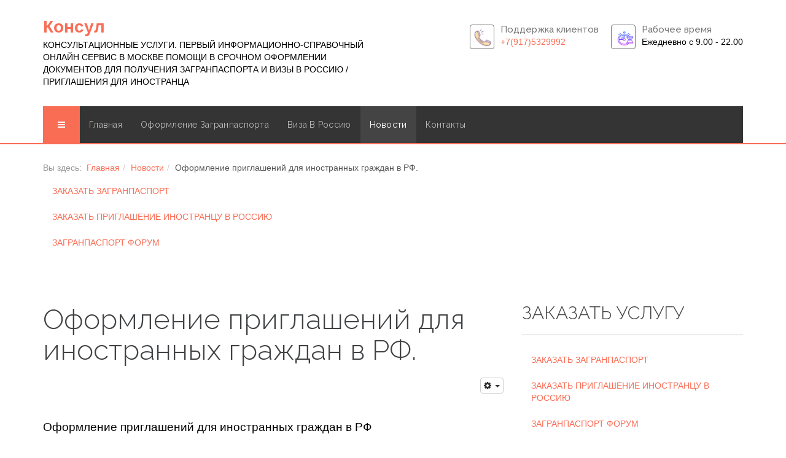

--- FILE ---
content_type: text/html; charset=utf-8
request_url: https://www.consic.ru/news/647-oformlenie-priglashenij-dlya-inostrannykh-grazhdan-v-rf.html
body_size: 13496
content:

<!DOCTYPE html>
<html lang="ru-ru" dir="ltr"
	  class='com_content view-article itemid-35 j39 mm-hover'>

<head>
	<base href="https://www.consic.ru/news/647-oformlenie-priglashenij-dlya-inostrannykh-grazhdan-v-rf.html" />
	<meta http-equiv="content-type" content="text/html; charset=utf-8" />
	<meta name="keywords" content="Оформление приглашений для иностранных граждан в РФ" />
	<meta name="rights" content="Consic.ru" />
	<meta property="og:type" content="article" />
	<meta property="og:title" content="Оформление приглашений для иностранных граждан в РФ." />
	<meta property="og:description" content=" Оформление приглашений для иностранных граждан в РФ [calltoaction title=НУЖНА ВИЗА В РФ? title_color=#f9061d button_text=ЗАКАЖИ ОНЛАЙН button_link=https://www.consic.ru/viza-v-rossiyu.html" />
	<meta property="og:url" content="https://consic.ru/news/647-oformlenie-priglashenij-dlya-inostrannykh-grazhdan-v-rf.html" />
	<meta name="robots" content="index, follow" />
	<meta name="description" content="Срочное оформление загранпаспорта и помощь с получением приглашения для иностранца в Россию - Виза в РФ" />
	<meta name="generator" content="Joomla! - Open Source Content Management" />
	<title>Оформление приглашений для иностранных граждан в РФ. - Consul</title>
	<link href="/templates/itl_lawxpert/favicon.ico" rel="shortcut icon" type="image/vnd.microsoft.icon" />
	<link href="/templates/itl_lawxpert/local/css/bootstrap.css" rel="stylesheet" type="text/css" />
	<link href="/plugins/system/bdthemes_shortcodes/css/shortcode-ultimate.css" rel="stylesheet" type="text/css" />
	<link href="/plugins/system/bdthemes_shortcodes/css/font-awesome.min.css" rel="stylesheet" type="text/css" />
	<link href="https://www.consic.ru/plugins/content/jllikepro/js/buttons.css?3" rel="stylesheet" type="text/css" />
	<link href="/plugins/system/bdthemes_shortcodes/shortcodes/calltoaction/css/call-to-action.css" rel="stylesheet" type="text/css" />
	<link href="https://www.consic.ru/media/foundry/3.1/styles/dialog/default.css" rel="stylesheet" type="text/css" />
	<link href="https://www.consic.ru/media/foundry/3.1/styles/fancybox/default.css" rel="stylesheet" type="text/css" />
	<link href="https://www.consic.ru/components/com_komento/themes/wireframe/css/style.css" rel="stylesheet" type="text/css" />
	<link href="https://www.consic.ru/components/com_komento/assets/css/syntaxhighlighter/default.css" rel="stylesheet" type="text/css" />
	<link href="/templates/system/css/system.css" rel="stylesheet" type="text/css" />
	<link href="/templates/itl_lawxpert/local/css/template.css" rel="stylesheet" type="text/css" />
	<link href="/templates/itl_lawxpert/local/css/megamenu.css" rel="stylesheet" type="text/css" />
	<link href="/templates/itl_lawxpert/local/css/off-canvas.css" rel="stylesheet" type="text/css" />
	<link href="/templates/itl_lawxpert/fonts/font-awesome/css/font-awesome.min.css" rel="stylesheet" type="text/css" />
	<link href="/templates/itl_lawxpert/css/set1.css" rel="stylesheet" type="text/css" />
	<link href="/templates/itl_lawxpert/css/ui.progress-bar.css" rel="stylesheet" type="text/css" />
	<link href="https://fonts.googleapis.com/css?family=Droid+Serif:400,400italic,700" rel="stylesheet" type="text/css" />
	<link href="https://fonts.googleapis.com/css?family=Open+Sans:300,400,600,700" rel="stylesheet" type="text/css" />
	<link href="https://fonts.googleapis.com/css?family=Raleway:400,300,500,600,700" rel="stylesheet" type="text/css" />
	<link href="/templates/itl_lawxpert/css/custom.css" rel="stylesheet" type="text/css" />
	<style type="text/css">

            .jllikeproSharesContayner a {border-radius: 15px; margin-left: 6px;}
            .jllikeproSharesContayner i {width: 30px;height: 30px;}
            .jllikeproSharesContayner span {height: 30px;line-height: 30px;font-size: 1rem;}
        
            @media screen and (max-width:800px) {
                .jllikeproSharesContayner {position: fixed;right: 0;bottom: 0; z-index: 999999; background-color: #fff!important;width: 100%;}
                .jllikeproSharesContayner .event-container > div {border-radius: 0; padding: 0; display: block;}
                .like .l-count {display:none}
                .jllikeproSharesContayner a {border-radius: 0!important;margin: 0!important;}
                .l-all-count {margin-left: 10px; margin-right: 10px;}
                .jllikeproSharesContayner i {width: 44px!important; border-radius: 0!important;}
                .l-ico {background-position: 50%!important}
                .likes-block_left {text-align:left;}
                .likes-block_right {text-align:right;}
                .likes-block_center {text-align:center;}
                .button_text {display: none;}
            }
            #suca_6972fd6d791cf {background-color:transparent;}
#suca_6972fd6d791cf a.cta-dbtn {background-color:#6605f5;}
#suca_6972fd6d791cf a.cta-dbtn:hover { background-color: #5704d2;}
#suca_6972fd6d791cf .cta-content > h3 {color:#f9061d;}
#suca_6972fd6d791cf .cta-content .su-ca-dtxt { color:#d80303;}
	</style>
	<script src="/media/jui/js/jquery.min.js?569f2610d0fb156c100743b67601b3e1" type="text/javascript"></script>
	<script src="/media/jui/js/jquery-noconflict.js?569f2610d0fb156c100743b67601b3e1" type="text/javascript"></script>
	<script src="/media/jui/js/jquery-migrate.min.js?569f2610d0fb156c100743b67601b3e1" type="text/javascript"></script>
	<script src="/plugins/system/bdthemes_shortcodes/js/shortcode-ultimate.js" type="text/javascript"></script>
	<script src="https://www.consic.ru/plugins/content/jllikepro/js/buttons.js?6" type="text/javascript"></script>
	<script src="https://www.consic.ru/plugins/content/jllikepro/js/twit.js" type="text/javascript"></script>
	<script src="https://www.consic.ru/media/foundry/3.1/config/eb90e8b0cf291c17caa9af1ca29e70e1.js" type="text/javascript"></script>
	<script src="https://www.consic.ru/media/com_komento/config/5ef6eeef69efcfc8550d0247447846bb.js" type="text/javascript"></script>
	<script src="/media/system/js/caption.js?569f2610d0fb156c100743b67601b3e1" type="text/javascript"></script>
	<script src="/plugins/system/t3/base-bs3/bootstrap/js/bootstrap.js?569f2610d0fb156c100743b67601b3e1" type="text/javascript"></script>
	<script src="/plugins/system/t3/base-bs3/js/jquery.tap.min.js" type="text/javascript"></script>
	<script src="/plugins/system/t3/base-bs3/js/off-canvas.js" type="text/javascript"></script>
	<script src="/plugins/system/t3/base-bs3/js/script.js" type="text/javascript"></script>
	<script src="/plugins/system/t3/base-bs3/js/menu.js" type="text/javascript"></script>
	<script src="/templates/itl_lawxpert/js/jquery.appear.js" type="text/javascript"></script>
	<script src="/templates/itl_lawxpert/js/jquery.countTo.js" type="text/javascript"></script>
	<script src="/templates/itl_lawxpert/js/Chart.min.js" type="text/javascript"></script>
	<script src="/templates/itl_lawxpert/js/script.js" type="text/javascript"></script>
	<script src="/plugins/system/t3/base-bs3/js/nav-collapse.js" type="text/javascript"></script>
	<script type="text/javascript">
            var jllickeproSettings = {
                url : "https://consic.ru",
                typeGet : "0",
                disableMoreLikes : 0,
                isCategory : 0,
                buttonsContayner : "",
                parentContayner : "div.jllikeproSharesContayner",
            };jQuery(window).on('load',  function() {
				new JCaption('img.caption');
			});jQuery(function($){ initTooltips(); $("body").on("subform-row-add", initTooltips); function initTooltips (event, container) { container = container || document;$(container).find(".hasTooltip").tooltip({"html": true,"container": "body"});} });
	</script>
	<script defer async src="https://www.consic.ru/media/com_komento/scripts/komento-2.0.10.static.min.js"></script>
	<script>Komento.token = "56a46480a2c449b8a74d98af4023e8db";</script>
	<script defer async src="https://www.consic.ru/media/com_komento/resources/7462f565987fbd56fa3216a42bcdbd28.js"></script>

	
<!-- META FOR IOS & HANDHELD -->
	<meta name="viewport" content="width=device-width, initial-scale=1.0, maximum-scale=1.0, user-scalable=no"/>
	<style type="text/stylesheet">
		@-webkit-viewport   { width: device-width; }
		@-moz-viewport      { width: device-width; }
		@-ms-viewport       { width: device-width; }
		@-o-viewport        { width: device-width; }
		@viewport           { width: device-width; }
	</style>
	<script type="text/javascript">
		//<![CDATA[
		if (navigator.userAgent.match(/IEMobile\/10\.0/)) {
			var msViewportStyle = document.createElement("style");
			msViewportStyle.appendChild(
				document.createTextNode("@-ms-viewport{width:auto!important}")
			);
			document.getElementsByTagName("head")[0].appendChild(msViewportStyle);
		}
		//]]>
	</script>
<meta name="HandheldFriendly" content="true"/>
<meta name="apple-mobile-web-app-capable" content="YES"/>
<!-- //META FOR IOS & HANDHELD -->




<!-- Le HTML5 shim and media query for IE8 support -->
<!--[if lt IE 9]>
<script src="//html5shim.googlecode.com/svn/trunk/html5.js"></script>
<script type="text/javascript" src="/plugins/system/t3/base-bs3/js/respond.min.js"></script>
<![endif]-->

<!-- You can add Google Analytics here or use T3 Injection feature -->

</head>

<body>

<div class="t3-wrapper"> <!-- Need this wrapper for off-canvas menu. Remove if you don't use of-canvas -->

  
<!-- HEADER -->
<header id="itl-header" class="container itl-header">
	<div class="row">

		<!-- LOGO -->
		<div class="col-xs-12 col-sm-6 logo">
			<div class="logo-text">
				<a href="/" title="Консул">
															<span>Консул</span>
				</a>
				<small class="site-slogan">КОНСУЛЬТАЦИОННЫЕ УСЛУГИ. ПЕРВЫЙ ИНФОРМАЦИОННО-СПРАВОЧНЫЙ ОНЛАЙН СЕРВИС В МОСКВЕ ПОМОЩИ В СРОЧНОМ ОФОРМЛЕНИИ ДОКУМЕНТОВ ДЛЯ ПОЛУЧЕНИЯ ЗАГРАНПАСПОРТА И ВИЗЫ В РОССИЮ / ПРИГЛАШЕНИЯ ДЛЯ ИНОСТРАНЦА</small>
			</div>
		</div>
		<!-- //LOGO -->

					<div class="col-xs-12 col-sm-6">
									<!-- head right -->
					<div class="head-right ">
						

<div class="custom"  >
	<!-- Yandex.Metrika counter -->
<script type="text/javascript" >
   (function(m,e,t,r,i,k,a){m[i]=m[i]||function(){(m[i].a=m[i].a||[]).push(arguments)};
   m[i].l=1*new Date();
   for (var j = 0; j < document.scripts.length; j++) {if (document.scripts[j].src === r) { return; }}
   k=e.createElement(t),a=e.getElementsByTagName(t)[0],k.async=1,k.src=r,a.parentNode.insertBefore(k,a)})
   (window, document, "script", "https://mc.yandex.ru/metrika/tag.js", "ym");
   ym(12638299, "init", {
        clickmap:true,
        trackLinks:true,
        accurateTrackBounce:true,
        webvisor:true
   });
</script>
<noscript>
<div><img src="https://mc.yandex.ru/watch/12638299" style="position:absolute; left:-9999px;" alt="" /></div>
</noscript>
<!-- /Yandex.Metrika counter -->
</div>


<div class="custom"  >
	<div class="info-box left">
<div class="info-icon"><a href="tel:+7(917)5329992"><img src="/images/M_images/icons8.png" alt="icons8" width="31" height="31" /></a></div>
<div class="info-content">
<h3>Поддержка клиентов</h3>
<p><a href="tel:+7(917)5329992">+7(917)5329992</a></p>
</div>
</div>
<div class="info-box right">
<div class="info-icon">&nbsp;<a href="tel:+7(917)5329992"><img src="/images/M_images/clock.png" alt="clock" width="29" height="25" /></a>&nbsp;</div>
<div class="info-content">
<h3>Рабочее время</h3>
<p>Ежедневно с 9.00 - 22.00</p>
</div>
</div>
</div>

					</div>
					<!-- //HEAD right -->
							</div>
		
	</div>
</header>
<!-- //HEADER -->


  
<!-- MAIN NAVIGATION -->
<nav id="t3-mainnav" class="wrap navbar navbar-default t3-mainnav">
	<div class="container">

		<!-- Brand and toggle get grouped for better mobile display -->
		<div class="navbar-header">
		
											<button type="button" class="navbar-toggle" data-toggle="collapse" data-target=".t3-navbar-collapse">
					<i class="fa fa-bars"></i>
				</button>
			
							
<button class="btn btn-primary off-canvas-toggle " type="button" data-pos="left" data-nav="#t3-off-canvas" data-effect="off-canvas-effect-4">
  <i class="fa fa-bars"></i>
</button>

<!-- OFF-CANVAS SIDEBAR -->
<div id="t3-off-canvas" class="t3-off-canvas ">

  <div class="t3-off-canvas-header">
    <h2 class="t3-off-canvas-header-title">Main Menu</h2>
    <button type="button" class="close" data-dismiss="modal" aria-hidden="true">&times;</button>
  </div>

  <div class="t3-off-canvas-body">
    <div class="t3-module module " id="Mod187"><div class="module-inner"><div class="module-ct"><ul class="nav  nav-pills nav-stacked ">
<li class="item-104">	<a href="/" >Главная</a></li><li class="item-39 deeper dropdown parent"><a class="dropdown-toggle" href="/oformlenie-zagranpasporta.html" title="Оформление загранпаспорта быстро в г. Москва"  data-toggle="dropdown">Оформление загранпаспорта<em class="caret"></em></a><ul class="dropdown-menu"><li class="item-69"><a href="/oformlenie-zagranpasporta/oformlenie-zagranpasporta-srochno.html" title="Срочное оформление загранпаспорта в Москве" >СРОКИ И ЦЕНЫ</a></li><li class="item-307"><a href="/oformlenie-zagranpasporta/usluga-zagranpasport.html" >УСЛУГА ЗАГРАНПАСПОРТ</a></li><li class="item-72"><a href="/oformlenie-zagranpasporta/documenty-i-ankety-na-zagranpasport.html" >Документы и анкеты для оформления и получения загранпаспорта</a></li></ul></li><li class="item-27 deeper dropdown parent"><a class="dropdown-toggle" href="/viza-v-rossiyu.html"  data-toggle="dropdown">Виза в Россию<em class="caret"></em></a><ul class="dropdown-menu"><li class="item-357"><a href="/viza-v-rossiyu/zakazat-turisticheskoe-priglashenie-v-rossiyu-onlajn.html" >ЗАКАЗАТЬ ТУРИСТИЧЕСКОЕ ПРИГЛАШЕНИЕ В РОССИЮ ОНЛАЙН</a></li></ul></li><li class="item-35 current active"><a href="/news.html" >Новости</a></li><li class="item-6"><a href="/contacts.html" >Контакты</a></li></ul>
</div></div></div>
  </div>

</div>
<!-- //OFF-CANVAS SIDEBAR -->

			
		</div>

					<div class="t3-navbar-collapse navbar-collapse collapse"></div>
		
		<div class="t3-navbar navbar-collapse collapse">
			<div  class="t3-megamenu"  data-responsive="true">
<ul itemscope itemtype="http://www.schema.org/SiteNavigationElement" class="nav navbar-nav level0">
<li itemprop='name'  data-id="104" data-level="1">
<a itemprop='url' class="" href="/"   data-target="#">Главная</a>

</li>
<li itemprop='name' class="dropdown mega" data-id="39" data-level="1">
<a itemprop='url' class=" dropdown-toggle" href="/oformlenie-zagranpasporta.html"  title="Оформление загранпаспорта быстро в г. Москва"   data-target="#" data-toggle="dropdown">Оформление загранпаспорта <em class="caret"></em></a>

<div class="nav-child dropdown-menu mega-dropdown-menu"  ><div class="mega-dropdown-inner">
<div class="row">
<div class="col-xs-12 mega-col-nav" data-width="12"><div class="mega-inner">
<ul itemscope itemtype="http://www.schema.org/SiteNavigationElement" class="mega-nav level1">
<li itemprop='name'  data-id="69" data-level="2">
<a itemprop='url' class="" href="/oformlenie-zagranpasporta/oformlenie-zagranpasporta-srochno.html"  title="Срочное оформление загранпаспорта в Москве"   data-target="#">СРОКИ И ЦЕНЫ </a>

</li>
<li itemprop='name'  data-id="307" data-level="2">
<a itemprop='url' class="" href="/oformlenie-zagranpasporta/usluga-zagranpasport.html"   data-target="#">УСЛУГА ЗАГРАНПАСПОРТ </a>

</li>
<li itemprop='name'  data-id="72" data-level="2">
<a itemprop='url' class="" href="/oformlenie-zagranpasporta/documenty-i-ankety-na-zagranpasport.html"   data-target="#">Документы и анкеты для оформления и получения загранпаспорта </a>

</li>
</ul>
</div></div>
</div>
</div></div>
</li>
<li itemprop='name' class="dropdown mega" data-id="27" data-level="1">
<a itemprop='url' class=" dropdown-toggle" href="/viza-v-rossiyu.html"   data-target="#" data-toggle="dropdown">Виза в Россию <em class="caret"></em></a>

<div class="nav-child dropdown-menu mega-dropdown-menu"  ><div class="mega-dropdown-inner">
<div class="row">
<div class="col-xs-12 mega-col-nav" data-width="12"><div class="mega-inner">
<ul itemscope itemtype="http://www.schema.org/SiteNavigationElement" class="mega-nav level1">
<li itemprop='name'  data-id="357" data-level="2">
<a itemprop='url' class="" href="/viza-v-rossiyu/zakazat-turisticheskoe-priglashenie-v-rossiyu-onlajn.html"   data-target="#">ЗАКАЗАТЬ ТУРИСТИЧЕСКОЕ ПРИГЛАШЕНИЕ В РОССИЮ ОНЛАЙН </a>

</li>
</ul>
</div></div>
</div>
</div></div>
</li>
<li itemprop='name' class="current active" data-id="35" data-level="1">
<a itemprop='url' class="" href="/news.html"   data-target="#">Новости </a>

</li>
<li itemprop='name'  data-id="6" data-level="1">
<a itemprop='url' class="" href="/contacts.html"   data-target="#">Контакты </a>

</li>
</ul>
</div>

		</div>

	</div>
</nav>
<!-- //MAIN NAVIGATION -->


  
	<!-- NAV HELPER -->
	<nav class="t3-navhelper " style="background:url('/');">
		<div class="container">
			
<ol class="breadcrumb ">
	<li class="active">Вы здесь: &#160;</li><li><a href="/" class="pathway">Главная</a><span class="divider"><img src="/templates/itl_lawxpert/images/system/arrow.png" alt="" /></span></li><li><a href="/news.html" class="pathway">Новости</a><span class="divider"><img src="/templates/itl_lawxpert/images/system/arrow.png" alt="" /></span></li><li><span>Оформление приглашений для иностранных граждан в РФ.</span></li></ol>
<ul class="nav  nav-pills nav-stacked ">
<li class="item-305">	<a href="https://www.consic.ru/2010-09-07-15-44-18/oformlenie-zagranpasporta-srochno.html" >ЗАКАЗАТЬ ЗАГРАНПАСПОРТ</a></li><li class="item-306">	<a href="https://www.consic.ru/viza-v-rossiyu.html" >ЗАКАЗАТЬ ПРИГЛАШЕНИЕ ИНОСТРАНЦУ В РОССИЮ</a></li><li class="item-376"><a href="/forum-po-zagranpasportu.html" >ЗАГРАНПАСПОРТ ФОРУМ</a></li></ul>

		</div>
	</nav>
	<!-- //NAV HELPER -->


  


  


  
<div id="t3-mainbody" class="container t3-mainbody">
	<div class="row">

		<!-- MAIN CONTENT -->
		<div id="t3-content" class="t3-content col-xs-12 col-sm-8  col-md-8">
						
	<!-- <div class="page-header clearfix"> -->
		<!-- <h1 class="page-title"></h1> -->
	<!-- </div> -->

<div class="item-page  clearfix">


<!-- Article -->
<article>
	<header class="article-header clearfix">
		<h1 class="article-title">
			Оформление приглашений для иностранных граждан в РФ.		</h1>
	</header>

	<!-- Aside -->
	<aside class="article-aside clearfix">

						<dl class="article-info  muted">

		
			</dl>
		
					<div class="btn-group pull-right">
				<a class="btn btn-default dropdown-toggle" data-toggle="dropdown" href="#"> <i class="fa fa-cog"></i>
					<span class="caret"></span> </a>
				<ul class="dropdown-menu">
																		<li class="print-icon"> <a href="/news/647-oformlenie-priglashenij-dlya-inostrannykh-grazhdan-v-rf.html?tmpl=component&amp;print=1&amp;layout=default&amp;page=" title="Печать" onclick="window.open(this.href,'win2','status=no,toolbar=no,scrollbars=yes,titlebar=no,menubar=no,resizable=yes,width=640,height=480,directories=no,location=no'); return false;" rel="nofollow"><span class="fa fa-print"></span>&#160;Печать&#160;</a> </li>
																											</ul>
			</div>
			</aside>
	<!-- //Aside -->


	
	
	

	
	
	
	<section class="article-content clearfix">
		<h1><span style="color: #000000; font-family: helvetica; font-size: 14pt;">Оформление приглашений для иностранных граждан в РФ</span></h1>
<div id="suca_6972fd6d791cf" class="su-call-to-action cta-align-left">
<div class="cta-content"><h3>НУЖНА ВИЗА В РФ?</h3><div class="su-ca-dtxt">НЕОБХОДИМО СРОЧНО ОФОРМИТЬ <a href="https://www.consic.ru/viza-v-rossiyu.html">ПРИГЛАШЕНИЕ В РОССИЮ</a>? ОФОРМИ ТУРВАУЧЕР ОНЛАЙН!</div></div>
<a class="cta-dbtn su-ca-vp" target="_self" href="https://www.consic.ru/viza-v-rossiyu.html">ЗАКАЖИ ОНЛАЙН</a>
<div class="clear">
</div>
</div>
<p style="text-align: justify;">Для въезда на территорию РФ иностранцам нужна виза, а основанием получения разрешения для въезда является оформление приглашений физическими лицами и организациями по приему на работу или сотрудничеству.&nbsp;</p>
<p style="text-align: justify;">Спешим сообщить, что наши специалисты могут дать разъяснение по всех вопросам, касающихся миграции и оформлении документов для иностранных граждан. В частности организация занимается содействием для получения приглашений. Для начала вы регистрируетесь на нашем сайте и заполняете анкету, которую нужно прислать вместе с копией <a href="https://www.consic.ru/2010-09-07-15-44-18/oformlenie-zagranpasporta-srochno.html">загранпаспорта</a> приглашенного. После сверки анкеты и персональных данных <a href="https://www.consic.ru/2010-09-07-15-44-18/oformlenie-zagranpasporta-srochno.html">загранпаспорта</a> представитель фирмы попросит остальные документы, например предыдущую визу, если такая была, и других бумаг. После этого происходит оформление приглашений. Оформленное приглашение, &nbsp;вы вместе с остальными документами должны передать в консульство РФ для иностранных граждан находящееся в стране проживания гостя.&nbsp;</p>
<p style="text-align: justify;">Деловое приглашение для иностранных граждан представляет собой форму, которая выдается УФМС, МИД или Торгово-промышленной Палатой. Оформление приглашений и направление на одно из этих учреждений дает возможность получить гостю разрешение на визовый въезд. Занимаются данным вопросом учреждения, прошедшие регистрацию в РФ. Процесс подготовки бумаг и отправки их в консульство РФ, занимает от 5 дней до 3 недель. Длительность процедуры может зависеть от кратности и цели посещения России гостем.&nbsp;</p>
<p style="text-align: justify;">В услуги нашей компании входит не только консультирование наших клиентов, но и предоставление физических и юридических лиц, ходатайствующих о приглашении иностранцев, желающих посетить страну с различной целью. Подробнее вы можете ознакомиться с нашими тарифами, пройдя по ссылке: <a href="http://www.consic.ru/viza-v-rossiyu.html">оформление приглашений для иностранных граждан</a><span style="text-decoration: underline;">!</span></p>
<p style="text-align: justify;">В том числе наши консультанты и юристы помогают с легализацией в РФ.</p>
<div class="jllikeproSharesContayner jllikepro_647">
<input type="hidden" class="link-to-share" id="link-to-share-647" value="https://consic.ru/news/647-oformlenie-priglashenij-dlya-inostrannykh-grazhdan-v-rf.html"/>
<input type="hidden" class="share-title" id="share-title-647" value="Оформление приглашений для иностранных граждан в РФ."/>
<input type="hidden" class="share-image" id="share-image-647" value=""/>
<input type="hidden" class="share-desc" id="share-desc-647" value=" Оформление приглашений для иностранных граждан в РФ
 [calltoaction title=НУЖНА ВИЗА В РФ? title_color=#f9061d button_text=ЗАКАЖИ ОНЛАЙН button_link=https://www.consic.ru/viza-v-rossiyu.html"/>
<input type="hidden" class="share-id" value="647"/>
<div class="event-container" >
<div class="likes-block_left">					<a title="FaceBook" class="like l-fb" id="l-fb-647">
					<i class="l-ico"></i>
					<span class="l-count"></span>
					</a>					<a title="Вконтакте" class="like l-vk" id="l-vk-647">
					<i class="l-ico"></i>
					<span class="l-count"></span>
					</a>					<a title="Twitter" class="like l-tw" id="l-tw-647">
					<i class="l-ico"></i>
					<span class="l-count"></span>
					</a>					<a title="Одноклассники" class="like l-ok" id="l-ok-647">
					<i class="l-ico"></i>
					<span class="l-count"></span>
					</a>					<a title="Google+" class="like l-gp" id="l-gp-647">
					<i class="l-ico"></i>
					<span class="l-count"></span>
					</a>					<a title="Мой мир" class="like l-ml" id="l-ml-647">
					<i class="l-ico"></i>
					<span class="l-count"></span>
					</a>					<a title="LinkedIn" class="like l-ln" id="l-ln-647">
					<i class="l-ico"></i>
					<span class="l-count"></span>
					</a>					<a title="Pinterest" class="like l-pinteres" id="l-pinteres-647">
					<i class="l-ico"></i>
					<span class="l-count"></span>
					</a>					<a title="Всего лайков" class="l-all" id="l-all-647">
					<i class="l-ico"></i>
					<span class="l-count l-all-count" id="l-all-count-647">0</span>
					</a>					</div>
				</div>
			</div>
	</section>

	
	
	</article>
<!-- //Article -->


<script type='text/javascript'>
Komento.ready(function($) {
	
	// declare master namespace variable for shared values
	Komento.component = "com_content";
	Komento.cid = "647";
	Komento.contentLink	= "https://www.consic.ru/news/647-oformlenie-priglashenij-dlya-inostrannykh-grazhdan-v-rf.html";
	Komento.sort = "oldest";
	Komento.loadedCount = parseInt(0);
	Komento.totalCount = parseInt(0);

	if( Komento.options.konfig.enable_shorten_link == 0 ) {
		Komento.shortenLink = Komento.contentLink;
	}
});
</script>

<div id="section-kmt" class="kmt theme-wireframe">

<!-- START: Pro Version Only -->
	<script type="text/javascript">
Komento.require()
.script('komento.ratings')
.done(function($)
{
	$('[data-rating-overall]').implement(Komento.Controller.Ratings.Item);
});
</script>

<div class="kmt-ratings-overview">
	<h3 class="kmt-title">Общий рейтинг (0)</h3>

	<div class="kmt-ratings-result kmt-ratings-stars" data-rating-overall>
		<input type="radio" name="ratings" value="1" title="Very poor" />
		<input type="radio" name="ratings" value="2" title="Poor" />
		<input type="radio" name="ratings" value="3" title="Not that bad" />
		<input type="radio" name="ratings" value="4" title="Fair" />
		<input type="radio" name="ratings" value="5" title="Average" />
		<input type="radio" name="ratings" value="6" title="Almost good" />
		<input type="radio" name="ratings" value="7" title="Good" />
		<input type="radio" name="ratings" value="8" title="Very good" />
		<input type="radio" name="ratings" value="9" title="Excellent" />
		<input type="radio" name="ratings" value="10" title="Perfect" />
	</div>

	<span class="kmt-ratings-title">Средняя оценка: 0 из 5</span>
</div><!-- END: Pro Version Only -->

	<script type="text/javascript">
	Komento.require()
	.script(
		'komento.language',
		'komento.common',
		'komento.commentform'
	)
	.done(function($) {
		if($('.commentForm').exists()) {
			Komento.options.element.form = $('.commentForm').addController(Komento.Controller.CommentForm);
			Komento.options.element.form.kmt = Komento.options.element;
		}

		$( ".locationButton" ).click(function() {
		 	$( "#locationForm" ).toggleClass( "hide" );
		});
	});

	</script>
	<div id="kmt-form" class="commentForm kmt-form clearfix">
				<div class="formArea kmt-form-area">
			<a name="commentform" id="commentform"></a>

			
			<div class="kmt-login">

	<h3 class="kmt-title">Войдите под своим именем, чтобы оставить комментарий</h3>


	<form action="/news.html" method="post" class="kmt-login-form">
		<div class="kmt-form-grid">
			<div class="row-table">
				<div class="col-cell">
					<label for="username">
						<span>Имя пользователя</span>
					</label>
					<div>
						<input type="text" id="username" name="username" class="form-control" />
					</div>
				</div>
				<div class="col-cell">
					<label for="password">
						<span>Пароль</span>
					</label>
					<div>
													<input type="password" id="passwd" name="password" class="form-control"/>
											</div>
				</div>
			</div>
		</div>
		<div class="kmt-login-body clearfix">
			<div class="pull-right">
				<button type="submit" class="kmt-login-button btn btn-success">Войти</button>
			</div>
			<div class="pull-left">
								<div class="checkbox">
					<input id="kmt-remember" type="checkbox" name="remember" value="yes" alt="Запомнить меня" />
					<label for="kmt-remember" style="margin-top: 0;">
						Запомнить меня					</label>
				</div>
							</div>
		</div>
				<input type="hidden" value="com_users"  name="option">
		<input type="hidden" value="user.login" name="task">
		<input type="hidden" name="return" value="aHR0cHM6Ly93d3cuY29uc2ljLnJ1L25ld3MvNjQ3LW9mb3JtbGVuaWUtcHJpZ2xhc2hlbmlqLWRseWEtaW5vc3RyYW5ueWtoLWdyYXpoZGFuLXYtcmYuaHRtbA==" />
				<input type="hidden" name="56a46480a2c449b8a74d98af4023e8db" value="1" />	</form>

	<div class="kmt-login-footer">
		<a href="/vkhod-registratsiya-na-sajt.html?view=registration" class="kmt-login-link link-register"><i></i>Регистрация</a>
		&middot;
		<a href="/vkhod-registratsiya-na-sajt.html?view=reset" class="kmt-login-link link-forgot"><i></i>Забыли Пароль?</a>
	</div>
</div>

						<h3 class="kmt-title">Оставить комментарий от имени гостя</h3>
			
			<form>
				<ul class="formAlert kmt-form-alert reset-list hidden"></ul>
	<div class="kmt-form-author kmt-form-grid clearfix formAuthor">
		<div class="row-table">
				<div class="col-cell kmt-form-name">
		<label>Имя (Обязательно):</label>
		<div>
			<input id="register-name" class="form-control" name="name" type="text" tabindex="41"  />
		</div>
	</div>
	<div class="col-cell kmt-form-email">
		<label>Email:</label>
		<div>
			<input id="register-email" class="form-control" name="email" type="text" tabindex="42"/>
		</div>
	</div>
		</div>
	</div>

				<div class="kmt-form-composer">
					<div class="row-table">
					
					
<script type="text/javascript">
Komento.module('komento.bbcode', function($) {
	var module = this;

	$.getBBcodeSettings = function() {
		var settings = {
			previewParserVar: 'data',
			markupSet: []
		};

		if(Komento.options.config.bbcode_bold == 1) {
			settings.markupSet.push({
				name: "Жирный",
				key:'B',
				openWith:'[b]',
				closeWith:'[/b]',
				className:'kmt-markitup-bold'
			});
		}

		if(Komento.options.config.bbcode_italic == 1) {
			settings.markupSet.push({
				name: "Курсив",
				key:'I',
				openWith:'[i]',
				closeWith:'[/i]',
				className:'kmt-markitup-italic'
			});
		}

		if(Komento.options.config.bbcode_underline == 1) {
			settings.markupSet.push({
				name: "Подчеркнутый",
				key:'U',
				openWith:'[u]',
				closeWith:'[/u]',
				className:'kmt-markitup-underline'
			});
		}

		if(Komento.options.config.bbcode_bold == 1 || Komento.options.config.bbcode_italic == 1 || Komento.options.config.bbcode_underline == 1) {
			settings.markupSet.push({separator:'---------------' });
		}

		if(Komento.options.config.bbcode_link == 1) {
			settings.markupSet.push({
				name: "Ссылка",
				key:'L',
				openWith:'[url="[![Link:!:http://]!]"(!( title="[![Title]!]")!)]', closeWith:'[/url]',
				placeHolder: "Ваш текст для ссылки",
				className:'kmt-markitup-link'
			});
		}

		if(Komento.options.config.bbcode_picture == 1) {
			settings.markupSet.push({
				name: "Изображение",
				key:'P',
				replaceWith:'[img][![Url]!][/img]',
				className:'kmt-markitup-picture'
			});
		}

		if(Komento.options.config.bbcode_video == 1) {
			settings.markupSet.push({
				name: "Видео",
				// replaceWith: '[video][![' + "Поддерживаемые видеосервисы⏎ YouTube, Vimeo, Dailymotion, Google, Liveleak, Metacafe, Nicovideo, Yahoo" + ']!][/video]',
				replaceWith: function(h) {
					Komento.ajax('site.views.komento.showVideoDialog', {
						caretPosition: h.caretPosition,
						element: $(h.textarea).attr('id')
					}, {
						success: function(title, html) {
							Komento.require().library('dialog').done(function() {
								$.dialog({
									content: html,
									title: title,
									width: 400,
									afterShow: function() {
										$('.foundryDialog').find('.videoUrl').focus();
									}
								});
							});
						}
					});
				},
				className: 'kmt-markitup-video'
			});
		}

		if(Komento.options.config.bbcode_link == 1 || Komento.options.config.bbcode_picture == 1) {
			settings.markupSet.push({separator:'---------------' });
		}

		if(Komento.options.config.bbcode_bulletlist == 1) {
			settings.markupSet.push({
				name: "Маркированный список",
				openWith:'[list]\n',
				closeWith:'\n[/list]',
				className:'kmt-markitup-bullet'
			});
		}

		if(Komento.options.config.bbcode_numericlist == 1) {
			settings.markupSet.push({
				name: "Нумерованный список",
				openWith:'[list=[![Starting number]!]]\n',
				closeWith:'\n[/list]',
				className:'kmt-markitup-numeric'
			});
		}

		if(Komento.options.config.bbcode_bullet == 1) {
			settings.markupSet.push({
				name: "Маркер списка",
				openWith:'[*]',
				closeWith:'[/*]',
				className:'kmt-markitup-list'
			});
		}

		if(Komento.options.config.bbcode_bulletlist == 1 || Komento.options.config.bbcode_numericlist == 1 || Komento.options.config.bbcode_bullet == 1) {
			settings.markupSet.push({separator:'---------------' });
		}

		if(Komento.options.config.bbcode_quote == 1) {
			settings.markupSet.push({
				name: "Цитата",
				openWith:'[quote]',
				closeWith:'[/quote]',
				className:'kmt-markitup-quote'
			});
		}

		if(Komento.options.config.bbcode_code == 1) {
			settings.markupSet.push({
				name: "Код",
				openWith:'[code type="xml"]',
				closeWith:'[/code]',
				className:'kmt-markitup-code'
			});
		}

		if(Komento.options.config.bbcode_clean == 1) {
			settings.markupSet.push({
				name: "Очистить",
				className:"clean", replaceWith:function(markitup) { return markitup.selection.replace(/\[(.*?)\]/g, "") },
				className:'kmt-markitup-clean'
			});
		}

		if(Komento.options.config.bbcode_quote == 1 || Komento.options.config.bbcode_code || Komento.options.config.bbcode_clean == 1) {
			settings.markupSet.push({separator:'---------------' });
		}

		if(Komento.options.config.bbcode_smile == 1) {
			settings.markupSet.push({
				name: "Улыбка",
				openWith:':)',
				className:'kmt-markitup-smile'
			});
		}

		if(Komento.options.config.bbcode_happy == 1) {
			settings.markupSet.push({
				name: "Счастливый",
				openWith:':D',
				className:'kmt-markitup-happy'
			});
		}

		if(Komento.options.config.bbcode_surprised == 1) {
			settings.markupSet.push({
				name: "Удивленный",
				openWith:':o',
				className:'kmt-markitup-surprised'
			});
		}

		if(Komento.options.config.bbcode_tongue == 1) {
			settings.markupSet.push({
				name: "Игривый",
				openWith:':p',
				className:'kmt-markitup-tongue'
			});
		}

		if(Komento.options.config.bbcode_unhappy == 1) {
			settings.markupSet.push({
				name: "Несчастный",
				openWith:':(',
				className:'kmt-markitup-unhappy'
			});
		}

		if(Komento.options.config.bbcode_wink == 1) {
			settings.markupSet.push({
				name: "Подмигивающий",
				openWith:';)',
				className:'kmt-markitup-wink'
			});
		}

		if($.isArray(Komento.options.config.smileycode)) {
			$.each(Komento.options.config.smileycode, function(index, code) {
				settings.markupSet.push({
					name: code,
					openWith: code,
					className: 'kmt-markitup-custom-' + index
				});
			});
		}

		return settings;
	};

	module.resolve();
});

</script>
<div class="kmt-form-editor">
	<textarea id="commentInput" class="commentInput input textarea" cols="50" rows="10" tabindex="44" placeholder="Напишите здесь свой комментарий..."></textarea>
	</div>
					</div>
					<!-- START: Pro Version Only -->
					<div class="kmt-form-attach for-files uploadQueue hide">
						<p>Вложения</p>
					</div>

					<div id="locationForm" class="kmt-form-location hide">
						<div class="kmt-form-attach kmt-form-location locationForm">
        <p>Location</p>
        <div class="row-table">
    		<div class="col-cell"><input id="register-location" class="locationInput form-control kmt-location" type="text" tabindex="45" value="Откуда вы?" name="address" /></div>
    		<div class="col-cell cell-tight pl-10">
    			<button type="button" class="autoDetectButton btn n-btinfo">Определить местоположение</button>
    		</div>
        </div>
		<input type="hidden" name="latitude" class="locationLatitude" />
		<input type="hidden" name="longitude" class="locationLongitude" />
	</div>
					</div>
					
										<div class="kmt-form-respond">
						<div class="col-cell cell-tight pr-5">
                            Поделиться                        </div>

						<div class="col-cell kmt-form-share">
																					<div class="col-cell">
								<a href="javascript:void(0)" class="locationButton">Местоположение</a>
							</div>
													</div>
						
					</div>
					
					
											
<script type="text/javascript">
Komento.require()
.script('komento.ratings')
.done(function($)
{
	$('[data-rating-form]').implement(Komento.Controller.Ratings.Form);
});
</script>
<div class="kmt-form-ratings">
	<div class="col-cell pr-10">Оценить эту статью :</div>
	<div class="col-cell kmt-ratings-stars" data-rating-form>
		<input type="radio" name="ratings" value="1" title="Very poor" class="odd" />
		<input type="radio" name="ratings" value="2" title="Poor" />
		<input type="radio" name="ratings" value="3" title="Not that bad" />
		<input type="radio" name="ratings" value="4" title="Fair" />
		<input type="radio" name="ratings" value="5" title="Average" />
		<input type="radio" name="ratings" value="6" title="Almost good" />
		<input type="radio" name="ratings" value="7" title="Good" />
		<input type="radio" name="ratings" value="8" title="Very good" />
		<input type="radio" name="ratings" value="9" title="Excellent" />
		<input type="radio" name="ratings" value="10" title="Perfect" />

		<input type="hidden" data-rating-value value="" />
	</div>
</div>										<!-- END: Pro Version Only -->
				</div>

				<div class="kmt-form-addon">
				
<div class="commentLength kmt-form-length kmt-has-tip">
	<b><span class="commentLengthCount">0</span>
		</b>

		<span class="kmt-tip">
		<i></i>
		<span>
		<b>Ограничение символов</b>
						<div>Размер текста должен быть больше 10 символов</div>
					</span>
	</span>
	</div>

				</div>

				

					<div class="kmt-form-captcha">
		<script type="text/javascript" src="https://www.google.com/recaptcha/api.js?hl=ru"></script>
<script type="text/javascript">
Komento.ready(function($) {
	Komento.Recaptcha = true;

    window.recaptchaCallback = function(val) {
        $('[data-kmt-recaptcha-response]')
            .val(val)
            .trigger('change');
    };
});
</script>
<div class="g-recaptcha" data-theme="clean" data-sitekey="6LemYAkUAAAAAG862R6toE3ncjM00sOwD4jeCaHm" data-callback="recaptchaCallback"></div>
<input type="hidden" value="" data-kmt-recaptcha-response />	</div>

				<div class="kmt-form-submit mt-15 row-table cell-top">
					<div class="col-cell text-small">
											</div>
					<div class="col-cell cell-tight">
						<button type="button" class="cancelButton kmt-btn-submit btn btn-default hide">Отменить</button>
<button type="button" class="submitButton kmt-btn-submit btn btn-primary disabled">Отправить комментарий</button>
					</div>
				</div>

				<input type="hidden" name="parent" value="0" />
				<input type="hidden" name="task" value="commentSave" />
				<input type="hidden" name="pageItemId" class="pageItemId" value="35" />
			</form>
		</div>
	</div>
	<script type="text/javascript">
Komento.require().script('komento.famelist').done(function($) {
	if($('.fameList').exists()) {
		Komento.options.element.famelist = $('.fameList').addController('Komento.Controller.FameList');
		Komento.options.element.famelist.kmt = Komento.options.element;
	}
});
</script>

<div id="kmt-fame" class="fameList">
		
	<script type='text/javascript'>
Komento.require().script('komento.commentlist').done(function($) {
	if($('.commentList-647').exists()) {
		Komento.options.element.commentlist = $('.commentList-647').addController(Komento.Controller.CommentList);
		Komento.options.element.commentlist.kmt = Komento.options.element;
	}
});
</script>
<div class="mainList kmt-fame-list-wrap kmt-tabs" loaded="1">

	<script type="text/javascript">
Komento.require().script('komento.commenttools').done(function($) {
	if($('.commentTools').exists()) {
		Komento.options.element.tools = $('.commentTools').addController('Komento.Controller.CommentTools');
		Komento.options.element.tools.kmt = Komento.options.element;
	}
});

</script>
<div class="commentTools kmt-comment-tools-wrap">
<!-- Comment Title -->
<h3 class="kmt-title">
	Комментарии	</h3>


<div class="kmt-toolbar row-table">
	
		<div class="kmt-sort col-cell">
		<div class="sortOldest kmt-sort-oldest kmt-sorting">
			<a href="javascript:void(0);" class="selected">Сортировка - старые первыми</a>
		</div>
		<div class="sortLatest kmt-sort-latest kmt-sorting">
			<a href="javascript:void(0);">Сортировка - новые первыми</a>
		</div>
	</div>
		

	<div class="col-cell cell-tight">
		
				<div class="col-cell pr-5">
			Подписаться:
		</div>
		
					
						<div class="kmt-subs-email col-cell subscribeEmail">
				<a href="javascript:void(0);">
					Email				</a>
			</div>
					
		<!-- START: Pro Version Only -->
				<div class="kmt-subs-rss col-cell">
			<a href="/component/komento/rss.feed?component=com_content&amp;cid=647"><i class="kmt-ico"></i>
				RSS			</a>
		</div>
				<!-- END: Pro Version Only -->
	</div>
</div>
</div>

	<div class="commentList kmt-list-wrap commentList-647">
		
<ul class="kmt-list reset-list">
			<li class="kmt-empty-comment">
			Комментарии не найдены		</li>
	</ul>
	</div>
	</div>

<div class="stickList kmt-fame-list-wrap hidden kmt-tabs">
	<h3 class="kmt-title">Закрепленные</h3>
</div>
<div class="loveList kmt-fame-list-wrap hidden kmt-tabs">
	<h3 class="kmt-title">Понравившиеся</h3>
</div>

</div>


</div><!--/section-kmt-->
<span id="komento-token" style="display:none;"><input type="hidden" name="56a46480a2c449b8a74d98af4023e8db" value="1" /></span></div>
		</div>
		<!-- //MAIN CONTENT -->

		<!-- SIDEBAR RIGHT -->
		<div class="t3-sidebar t3-sidebar-right col-xs-12 col-sm-4  col-md-4 ">
			<div class="t3-module module " id="Mod198"><div class="module-inner"><h3 class="module-title "><span>ЗАКАЗАТЬ УСЛУГУ</span></h3><div class="module-ct"><ul class="nav  nav-pills nav-stacked ">
<li class="item-305">	<a href="https://www.consic.ru/2010-09-07-15-44-18/oformlenie-zagranpasporta-srochno.html" >ЗАКАЗАТЬ ЗАГРАНПАСПОРТ</a></li><li class="item-306">	<a href="https://www.consic.ru/viza-v-rossiyu.html" >ЗАКАЗАТЬ ПРИГЛАШЕНИЕ ИНОСТРАНЦУ В РОССИЮ</a></li><li class="item-376"><a href="/forum-po-zagranpasportu.html" >ЗАГРАНПАСПОРТ ФОРУМ</a></li></ul>
</div></div></div>
		</div>
		<!-- //SIDEBAR RIGHT -->

	</div>
</div> 



  


  



  



  


  
<!-- FOOTER -->
<footer id="t3-footer" class="wrap t3-footer">

			<!-- FOOT NAVIGATION -->
		<div class="container">
				<!-- SPOTLIGHT -->
	<div class="t3-spotlight t3-footnav  row">
					<div class=" col-lg-4 col-md-4 col-sm-4 col-xs-6">
								<div class="t3-module module " id="Mod117"><div class="module-inner"><h3 class="module-title "><span>АГЕНТСТВАМ</span></h3><div class="module-ct"><ul class="nav  nav-pills nav-stacked ">
<li class="item-81"><a href="/2012-11-09-16-28-31.html" >ИНФОРМАЦИЯ ДЛЯ АГЕНТСТВ</a></li></ul>
</div></div></div><div class="t3-module module " id="Mod138"><div class="module-inner"><div class="module-ct"><ul class="nav  nav-pills nav-stacked ">
<li class="item-148"><a href="/vkhod-registratsiya-na-sajt.html" >Вход/регистрация на сайт</a></li></ul>
</div></div></div>
							</div>
					<div class=" col-lg-4 col-md-4 col-sm-4 col-xs-6">
								<div class="t3-module module " id="Mod112"><div class="module-inner"><h3 class="module-title "><span>о загранпаспорте</span></h3><div class="module-ct"><ul class="nav  nav-pills nav-stacked ">
<li class="item-237"><a href="/chto-vkhodit-v-nashi-uslugi-po-srochnomu-oformleniyu-zagranpasporta.html" >Что входит в наши услуги, по срочному оформлению загранпаспорта.</a></li><li class="item-86"><a href="/zagranpasport-cherez-internet.html" >Подготовка документов на загранпаспорт через интернет</a></li><li class="item-74"><a href="/zagranpassport-bio.html" >Какой загранпаспорт выбрать</a></li><li class="item-83"><a href="/pro-zagranpassport.html" >Вопросы про загранпаспорт</a></li><li class="item-84"><a href="/2013-02-09-11-21-50.html" >Типичные ошибки при сборе документов и заполнении анкет на загранпаспорт.</a></li><li class="item-88"><a href="/o-zagranpasporte.html" >Полезные статьи о загранпаспорта</a></li><li class="item-98"><a href="/professionalnoe-oformlenie-zagranpasporta.html" >Профессиональное оформление загранпаспорта.</a></li></ul>
</div></div></div>
							</div>
					<div class=" col-lg-4 col-md-4 col-sm-4 col-xs-12">
								<div class="t3-module module " id="Mod116"><div class="module-inner"><h3 class="module-title "><span>КОНТАКТЫ</span></h3><div class="module-ct"><ul class="nav  nav-pills nav-stacked ">
<li class="item-76"><a href="/2012-11-09-10-43-42.html" >КАК НАС НАЙТИ</a></li><li class="item-78 divider"><span class="separator">+7-917-5329992</span>
</li><li class="item-79 divider"><span class="separator">support@consic.ru</span>
</li><li class="item-80 divider"><span class="separator">Мы ждем Вас пн-пят 10.00-уточняйте, суббота дежурный режим.</span>
</li></ul>
</div></div></div>
							</div>
			</div>
<!-- SPOTLIGHT -->
		</div>
		<!-- //FOOT NAVIGATION -->
	
	<div class="t3-copyright">
		<div class="container">
			<div class="row">
				<div class="col-md-8 ">
					

<div class="custom"  >
	<p>© 1998-2024</p>
<p>Все права защищены.</p></div>

				</div>
				<div class="col-md-4 ">
					

<div class="custom"  >
	<p>
	<span style="color: rgb(255, 255, 255);">Информация на сайте не является публичной офертой, определяемой положениями статей 435, 437 Гражданского Кодекса РФ.</span></p>
</div>

				</div>
			</div>
		</div>
	</div>

</footer>
<!-- //FOOTER -->

</div>

</body>

</html>

--- FILE ---
content_type: text/html; charset=utf-8
request_url: https://www.google.com/recaptcha/api2/anchor?ar=1&k=6LemYAkUAAAAAG862R6toE3ncjM00sOwD4jeCaHm&co=aHR0cHM6Ly93d3cuY29uc2ljLnJ1OjQ0Mw..&hl=ru&v=PoyoqOPhxBO7pBk68S4YbpHZ&theme=clean&size=normal&anchor-ms=20000&execute-ms=30000&cb=3kz19t3gxqz3
body_size: 49500
content:
<!DOCTYPE HTML><html dir="ltr" lang="ru"><head><meta http-equiv="Content-Type" content="text/html; charset=UTF-8">
<meta http-equiv="X-UA-Compatible" content="IE=edge">
<title>reCAPTCHA</title>
<style type="text/css">
/* cyrillic-ext */
@font-face {
  font-family: 'Roboto';
  font-style: normal;
  font-weight: 400;
  font-stretch: 100%;
  src: url(//fonts.gstatic.com/s/roboto/v48/KFO7CnqEu92Fr1ME7kSn66aGLdTylUAMa3GUBHMdazTgWw.woff2) format('woff2');
  unicode-range: U+0460-052F, U+1C80-1C8A, U+20B4, U+2DE0-2DFF, U+A640-A69F, U+FE2E-FE2F;
}
/* cyrillic */
@font-face {
  font-family: 'Roboto';
  font-style: normal;
  font-weight: 400;
  font-stretch: 100%;
  src: url(//fonts.gstatic.com/s/roboto/v48/KFO7CnqEu92Fr1ME7kSn66aGLdTylUAMa3iUBHMdazTgWw.woff2) format('woff2');
  unicode-range: U+0301, U+0400-045F, U+0490-0491, U+04B0-04B1, U+2116;
}
/* greek-ext */
@font-face {
  font-family: 'Roboto';
  font-style: normal;
  font-weight: 400;
  font-stretch: 100%;
  src: url(//fonts.gstatic.com/s/roboto/v48/KFO7CnqEu92Fr1ME7kSn66aGLdTylUAMa3CUBHMdazTgWw.woff2) format('woff2');
  unicode-range: U+1F00-1FFF;
}
/* greek */
@font-face {
  font-family: 'Roboto';
  font-style: normal;
  font-weight: 400;
  font-stretch: 100%;
  src: url(//fonts.gstatic.com/s/roboto/v48/KFO7CnqEu92Fr1ME7kSn66aGLdTylUAMa3-UBHMdazTgWw.woff2) format('woff2');
  unicode-range: U+0370-0377, U+037A-037F, U+0384-038A, U+038C, U+038E-03A1, U+03A3-03FF;
}
/* math */
@font-face {
  font-family: 'Roboto';
  font-style: normal;
  font-weight: 400;
  font-stretch: 100%;
  src: url(//fonts.gstatic.com/s/roboto/v48/KFO7CnqEu92Fr1ME7kSn66aGLdTylUAMawCUBHMdazTgWw.woff2) format('woff2');
  unicode-range: U+0302-0303, U+0305, U+0307-0308, U+0310, U+0312, U+0315, U+031A, U+0326-0327, U+032C, U+032F-0330, U+0332-0333, U+0338, U+033A, U+0346, U+034D, U+0391-03A1, U+03A3-03A9, U+03B1-03C9, U+03D1, U+03D5-03D6, U+03F0-03F1, U+03F4-03F5, U+2016-2017, U+2034-2038, U+203C, U+2040, U+2043, U+2047, U+2050, U+2057, U+205F, U+2070-2071, U+2074-208E, U+2090-209C, U+20D0-20DC, U+20E1, U+20E5-20EF, U+2100-2112, U+2114-2115, U+2117-2121, U+2123-214F, U+2190, U+2192, U+2194-21AE, U+21B0-21E5, U+21F1-21F2, U+21F4-2211, U+2213-2214, U+2216-22FF, U+2308-230B, U+2310, U+2319, U+231C-2321, U+2336-237A, U+237C, U+2395, U+239B-23B7, U+23D0, U+23DC-23E1, U+2474-2475, U+25AF, U+25B3, U+25B7, U+25BD, U+25C1, U+25CA, U+25CC, U+25FB, U+266D-266F, U+27C0-27FF, U+2900-2AFF, U+2B0E-2B11, U+2B30-2B4C, U+2BFE, U+3030, U+FF5B, U+FF5D, U+1D400-1D7FF, U+1EE00-1EEFF;
}
/* symbols */
@font-face {
  font-family: 'Roboto';
  font-style: normal;
  font-weight: 400;
  font-stretch: 100%;
  src: url(//fonts.gstatic.com/s/roboto/v48/KFO7CnqEu92Fr1ME7kSn66aGLdTylUAMaxKUBHMdazTgWw.woff2) format('woff2');
  unicode-range: U+0001-000C, U+000E-001F, U+007F-009F, U+20DD-20E0, U+20E2-20E4, U+2150-218F, U+2190, U+2192, U+2194-2199, U+21AF, U+21E6-21F0, U+21F3, U+2218-2219, U+2299, U+22C4-22C6, U+2300-243F, U+2440-244A, U+2460-24FF, U+25A0-27BF, U+2800-28FF, U+2921-2922, U+2981, U+29BF, U+29EB, U+2B00-2BFF, U+4DC0-4DFF, U+FFF9-FFFB, U+10140-1018E, U+10190-1019C, U+101A0, U+101D0-101FD, U+102E0-102FB, U+10E60-10E7E, U+1D2C0-1D2D3, U+1D2E0-1D37F, U+1F000-1F0FF, U+1F100-1F1AD, U+1F1E6-1F1FF, U+1F30D-1F30F, U+1F315, U+1F31C, U+1F31E, U+1F320-1F32C, U+1F336, U+1F378, U+1F37D, U+1F382, U+1F393-1F39F, U+1F3A7-1F3A8, U+1F3AC-1F3AF, U+1F3C2, U+1F3C4-1F3C6, U+1F3CA-1F3CE, U+1F3D4-1F3E0, U+1F3ED, U+1F3F1-1F3F3, U+1F3F5-1F3F7, U+1F408, U+1F415, U+1F41F, U+1F426, U+1F43F, U+1F441-1F442, U+1F444, U+1F446-1F449, U+1F44C-1F44E, U+1F453, U+1F46A, U+1F47D, U+1F4A3, U+1F4B0, U+1F4B3, U+1F4B9, U+1F4BB, U+1F4BF, U+1F4C8-1F4CB, U+1F4D6, U+1F4DA, U+1F4DF, U+1F4E3-1F4E6, U+1F4EA-1F4ED, U+1F4F7, U+1F4F9-1F4FB, U+1F4FD-1F4FE, U+1F503, U+1F507-1F50B, U+1F50D, U+1F512-1F513, U+1F53E-1F54A, U+1F54F-1F5FA, U+1F610, U+1F650-1F67F, U+1F687, U+1F68D, U+1F691, U+1F694, U+1F698, U+1F6AD, U+1F6B2, U+1F6B9-1F6BA, U+1F6BC, U+1F6C6-1F6CF, U+1F6D3-1F6D7, U+1F6E0-1F6EA, U+1F6F0-1F6F3, U+1F6F7-1F6FC, U+1F700-1F7FF, U+1F800-1F80B, U+1F810-1F847, U+1F850-1F859, U+1F860-1F887, U+1F890-1F8AD, U+1F8B0-1F8BB, U+1F8C0-1F8C1, U+1F900-1F90B, U+1F93B, U+1F946, U+1F984, U+1F996, U+1F9E9, U+1FA00-1FA6F, U+1FA70-1FA7C, U+1FA80-1FA89, U+1FA8F-1FAC6, U+1FACE-1FADC, U+1FADF-1FAE9, U+1FAF0-1FAF8, U+1FB00-1FBFF;
}
/* vietnamese */
@font-face {
  font-family: 'Roboto';
  font-style: normal;
  font-weight: 400;
  font-stretch: 100%;
  src: url(//fonts.gstatic.com/s/roboto/v48/KFO7CnqEu92Fr1ME7kSn66aGLdTylUAMa3OUBHMdazTgWw.woff2) format('woff2');
  unicode-range: U+0102-0103, U+0110-0111, U+0128-0129, U+0168-0169, U+01A0-01A1, U+01AF-01B0, U+0300-0301, U+0303-0304, U+0308-0309, U+0323, U+0329, U+1EA0-1EF9, U+20AB;
}
/* latin-ext */
@font-face {
  font-family: 'Roboto';
  font-style: normal;
  font-weight: 400;
  font-stretch: 100%;
  src: url(//fonts.gstatic.com/s/roboto/v48/KFO7CnqEu92Fr1ME7kSn66aGLdTylUAMa3KUBHMdazTgWw.woff2) format('woff2');
  unicode-range: U+0100-02BA, U+02BD-02C5, U+02C7-02CC, U+02CE-02D7, U+02DD-02FF, U+0304, U+0308, U+0329, U+1D00-1DBF, U+1E00-1E9F, U+1EF2-1EFF, U+2020, U+20A0-20AB, U+20AD-20C0, U+2113, U+2C60-2C7F, U+A720-A7FF;
}
/* latin */
@font-face {
  font-family: 'Roboto';
  font-style: normal;
  font-weight: 400;
  font-stretch: 100%;
  src: url(//fonts.gstatic.com/s/roboto/v48/KFO7CnqEu92Fr1ME7kSn66aGLdTylUAMa3yUBHMdazQ.woff2) format('woff2');
  unicode-range: U+0000-00FF, U+0131, U+0152-0153, U+02BB-02BC, U+02C6, U+02DA, U+02DC, U+0304, U+0308, U+0329, U+2000-206F, U+20AC, U+2122, U+2191, U+2193, U+2212, U+2215, U+FEFF, U+FFFD;
}
/* cyrillic-ext */
@font-face {
  font-family: 'Roboto';
  font-style: normal;
  font-weight: 500;
  font-stretch: 100%;
  src: url(//fonts.gstatic.com/s/roboto/v48/KFO7CnqEu92Fr1ME7kSn66aGLdTylUAMa3GUBHMdazTgWw.woff2) format('woff2');
  unicode-range: U+0460-052F, U+1C80-1C8A, U+20B4, U+2DE0-2DFF, U+A640-A69F, U+FE2E-FE2F;
}
/* cyrillic */
@font-face {
  font-family: 'Roboto';
  font-style: normal;
  font-weight: 500;
  font-stretch: 100%;
  src: url(//fonts.gstatic.com/s/roboto/v48/KFO7CnqEu92Fr1ME7kSn66aGLdTylUAMa3iUBHMdazTgWw.woff2) format('woff2');
  unicode-range: U+0301, U+0400-045F, U+0490-0491, U+04B0-04B1, U+2116;
}
/* greek-ext */
@font-face {
  font-family: 'Roboto';
  font-style: normal;
  font-weight: 500;
  font-stretch: 100%;
  src: url(//fonts.gstatic.com/s/roboto/v48/KFO7CnqEu92Fr1ME7kSn66aGLdTylUAMa3CUBHMdazTgWw.woff2) format('woff2');
  unicode-range: U+1F00-1FFF;
}
/* greek */
@font-face {
  font-family: 'Roboto';
  font-style: normal;
  font-weight: 500;
  font-stretch: 100%;
  src: url(//fonts.gstatic.com/s/roboto/v48/KFO7CnqEu92Fr1ME7kSn66aGLdTylUAMa3-UBHMdazTgWw.woff2) format('woff2');
  unicode-range: U+0370-0377, U+037A-037F, U+0384-038A, U+038C, U+038E-03A1, U+03A3-03FF;
}
/* math */
@font-face {
  font-family: 'Roboto';
  font-style: normal;
  font-weight: 500;
  font-stretch: 100%;
  src: url(//fonts.gstatic.com/s/roboto/v48/KFO7CnqEu92Fr1ME7kSn66aGLdTylUAMawCUBHMdazTgWw.woff2) format('woff2');
  unicode-range: U+0302-0303, U+0305, U+0307-0308, U+0310, U+0312, U+0315, U+031A, U+0326-0327, U+032C, U+032F-0330, U+0332-0333, U+0338, U+033A, U+0346, U+034D, U+0391-03A1, U+03A3-03A9, U+03B1-03C9, U+03D1, U+03D5-03D6, U+03F0-03F1, U+03F4-03F5, U+2016-2017, U+2034-2038, U+203C, U+2040, U+2043, U+2047, U+2050, U+2057, U+205F, U+2070-2071, U+2074-208E, U+2090-209C, U+20D0-20DC, U+20E1, U+20E5-20EF, U+2100-2112, U+2114-2115, U+2117-2121, U+2123-214F, U+2190, U+2192, U+2194-21AE, U+21B0-21E5, U+21F1-21F2, U+21F4-2211, U+2213-2214, U+2216-22FF, U+2308-230B, U+2310, U+2319, U+231C-2321, U+2336-237A, U+237C, U+2395, U+239B-23B7, U+23D0, U+23DC-23E1, U+2474-2475, U+25AF, U+25B3, U+25B7, U+25BD, U+25C1, U+25CA, U+25CC, U+25FB, U+266D-266F, U+27C0-27FF, U+2900-2AFF, U+2B0E-2B11, U+2B30-2B4C, U+2BFE, U+3030, U+FF5B, U+FF5D, U+1D400-1D7FF, U+1EE00-1EEFF;
}
/* symbols */
@font-face {
  font-family: 'Roboto';
  font-style: normal;
  font-weight: 500;
  font-stretch: 100%;
  src: url(//fonts.gstatic.com/s/roboto/v48/KFO7CnqEu92Fr1ME7kSn66aGLdTylUAMaxKUBHMdazTgWw.woff2) format('woff2');
  unicode-range: U+0001-000C, U+000E-001F, U+007F-009F, U+20DD-20E0, U+20E2-20E4, U+2150-218F, U+2190, U+2192, U+2194-2199, U+21AF, U+21E6-21F0, U+21F3, U+2218-2219, U+2299, U+22C4-22C6, U+2300-243F, U+2440-244A, U+2460-24FF, U+25A0-27BF, U+2800-28FF, U+2921-2922, U+2981, U+29BF, U+29EB, U+2B00-2BFF, U+4DC0-4DFF, U+FFF9-FFFB, U+10140-1018E, U+10190-1019C, U+101A0, U+101D0-101FD, U+102E0-102FB, U+10E60-10E7E, U+1D2C0-1D2D3, U+1D2E0-1D37F, U+1F000-1F0FF, U+1F100-1F1AD, U+1F1E6-1F1FF, U+1F30D-1F30F, U+1F315, U+1F31C, U+1F31E, U+1F320-1F32C, U+1F336, U+1F378, U+1F37D, U+1F382, U+1F393-1F39F, U+1F3A7-1F3A8, U+1F3AC-1F3AF, U+1F3C2, U+1F3C4-1F3C6, U+1F3CA-1F3CE, U+1F3D4-1F3E0, U+1F3ED, U+1F3F1-1F3F3, U+1F3F5-1F3F7, U+1F408, U+1F415, U+1F41F, U+1F426, U+1F43F, U+1F441-1F442, U+1F444, U+1F446-1F449, U+1F44C-1F44E, U+1F453, U+1F46A, U+1F47D, U+1F4A3, U+1F4B0, U+1F4B3, U+1F4B9, U+1F4BB, U+1F4BF, U+1F4C8-1F4CB, U+1F4D6, U+1F4DA, U+1F4DF, U+1F4E3-1F4E6, U+1F4EA-1F4ED, U+1F4F7, U+1F4F9-1F4FB, U+1F4FD-1F4FE, U+1F503, U+1F507-1F50B, U+1F50D, U+1F512-1F513, U+1F53E-1F54A, U+1F54F-1F5FA, U+1F610, U+1F650-1F67F, U+1F687, U+1F68D, U+1F691, U+1F694, U+1F698, U+1F6AD, U+1F6B2, U+1F6B9-1F6BA, U+1F6BC, U+1F6C6-1F6CF, U+1F6D3-1F6D7, U+1F6E0-1F6EA, U+1F6F0-1F6F3, U+1F6F7-1F6FC, U+1F700-1F7FF, U+1F800-1F80B, U+1F810-1F847, U+1F850-1F859, U+1F860-1F887, U+1F890-1F8AD, U+1F8B0-1F8BB, U+1F8C0-1F8C1, U+1F900-1F90B, U+1F93B, U+1F946, U+1F984, U+1F996, U+1F9E9, U+1FA00-1FA6F, U+1FA70-1FA7C, U+1FA80-1FA89, U+1FA8F-1FAC6, U+1FACE-1FADC, U+1FADF-1FAE9, U+1FAF0-1FAF8, U+1FB00-1FBFF;
}
/* vietnamese */
@font-face {
  font-family: 'Roboto';
  font-style: normal;
  font-weight: 500;
  font-stretch: 100%;
  src: url(//fonts.gstatic.com/s/roboto/v48/KFO7CnqEu92Fr1ME7kSn66aGLdTylUAMa3OUBHMdazTgWw.woff2) format('woff2');
  unicode-range: U+0102-0103, U+0110-0111, U+0128-0129, U+0168-0169, U+01A0-01A1, U+01AF-01B0, U+0300-0301, U+0303-0304, U+0308-0309, U+0323, U+0329, U+1EA0-1EF9, U+20AB;
}
/* latin-ext */
@font-face {
  font-family: 'Roboto';
  font-style: normal;
  font-weight: 500;
  font-stretch: 100%;
  src: url(//fonts.gstatic.com/s/roboto/v48/KFO7CnqEu92Fr1ME7kSn66aGLdTylUAMa3KUBHMdazTgWw.woff2) format('woff2');
  unicode-range: U+0100-02BA, U+02BD-02C5, U+02C7-02CC, U+02CE-02D7, U+02DD-02FF, U+0304, U+0308, U+0329, U+1D00-1DBF, U+1E00-1E9F, U+1EF2-1EFF, U+2020, U+20A0-20AB, U+20AD-20C0, U+2113, U+2C60-2C7F, U+A720-A7FF;
}
/* latin */
@font-face {
  font-family: 'Roboto';
  font-style: normal;
  font-weight: 500;
  font-stretch: 100%;
  src: url(//fonts.gstatic.com/s/roboto/v48/KFO7CnqEu92Fr1ME7kSn66aGLdTylUAMa3yUBHMdazQ.woff2) format('woff2');
  unicode-range: U+0000-00FF, U+0131, U+0152-0153, U+02BB-02BC, U+02C6, U+02DA, U+02DC, U+0304, U+0308, U+0329, U+2000-206F, U+20AC, U+2122, U+2191, U+2193, U+2212, U+2215, U+FEFF, U+FFFD;
}
/* cyrillic-ext */
@font-face {
  font-family: 'Roboto';
  font-style: normal;
  font-weight: 900;
  font-stretch: 100%;
  src: url(//fonts.gstatic.com/s/roboto/v48/KFO7CnqEu92Fr1ME7kSn66aGLdTylUAMa3GUBHMdazTgWw.woff2) format('woff2');
  unicode-range: U+0460-052F, U+1C80-1C8A, U+20B4, U+2DE0-2DFF, U+A640-A69F, U+FE2E-FE2F;
}
/* cyrillic */
@font-face {
  font-family: 'Roboto';
  font-style: normal;
  font-weight: 900;
  font-stretch: 100%;
  src: url(//fonts.gstatic.com/s/roboto/v48/KFO7CnqEu92Fr1ME7kSn66aGLdTylUAMa3iUBHMdazTgWw.woff2) format('woff2');
  unicode-range: U+0301, U+0400-045F, U+0490-0491, U+04B0-04B1, U+2116;
}
/* greek-ext */
@font-face {
  font-family: 'Roboto';
  font-style: normal;
  font-weight: 900;
  font-stretch: 100%;
  src: url(//fonts.gstatic.com/s/roboto/v48/KFO7CnqEu92Fr1ME7kSn66aGLdTylUAMa3CUBHMdazTgWw.woff2) format('woff2');
  unicode-range: U+1F00-1FFF;
}
/* greek */
@font-face {
  font-family: 'Roboto';
  font-style: normal;
  font-weight: 900;
  font-stretch: 100%;
  src: url(//fonts.gstatic.com/s/roboto/v48/KFO7CnqEu92Fr1ME7kSn66aGLdTylUAMa3-UBHMdazTgWw.woff2) format('woff2');
  unicode-range: U+0370-0377, U+037A-037F, U+0384-038A, U+038C, U+038E-03A1, U+03A3-03FF;
}
/* math */
@font-face {
  font-family: 'Roboto';
  font-style: normal;
  font-weight: 900;
  font-stretch: 100%;
  src: url(//fonts.gstatic.com/s/roboto/v48/KFO7CnqEu92Fr1ME7kSn66aGLdTylUAMawCUBHMdazTgWw.woff2) format('woff2');
  unicode-range: U+0302-0303, U+0305, U+0307-0308, U+0310, U+0312, U+0315, U+031A, U+0326-0327, U+032C, U+032F-0330, U+0332-0333, U+0338, U+033A, U+0346, U+034D, U+0391-03A1, U+03A3-03A9, U+03B1-03C9, U+03D1, U+03D5-03D6, U+03F0-03F1, U+03F4-03F5, U+2016-2017, U+2034-2038, U+203C, U+2040, U+2043, U+2047, U+2050, U+2057, U+205F, U+2070-2071, U+2074-208E, U+2090-209C, U+20D0-20DC, U+20E1, U+20E5-20EF, U+2100-2112, U+2114-2115, U+2117-2121, U+2123-214F, U+2190, U+2192, U+2194-21AE, U+21B0-21E5, U+21F1-21F2, U+21F4-2211, U+2213-2214, U+2216-22FF, U+2308-230B, U+2310, U+2319, U+231C-2321, U+2336-237A, U+237C, U+2395, U+239B-23B7, U+23D0, U+23DC-23E1, U+2474-2475, U+25AF, U+25B3, U+25B7, U+25BD, U+25C1, U+25CA, U+25CC, U+25FB, U+266D-266F, U+27C0-27FF, U+2900-2AFF, U+2B0E-2B11, U+2B30-2B4C, U+2BFE, U+3030, U+FF5B, U+FF5D, U+1D400-1D7FF, U+1EE00-1EEFF;
}
/* symbols */
@font-face {
  font-family: 'Roboto';
  font-style: normal;
  font-weight: 900;
  font-stretch: 100%;
  src: url(//fonts.gstatic.com/s/roboto/v48/KFO7CnqEu92Fr1ME7kSn66aGLdTylUAMaxKUBHMdazTgWw.woff2) format('woff2');
  unicode-range: U+0001-000C, U+000E-001F, U+007F-009F, U+20DD-20E0, U+20E2-20E4, U+2150-218F, U+2190, U+2192, U+2194-2199, U+21AF, U+21E6-21F0, U+21F3, U+2218-2219, U+2299, U+22C4-22C6, U+2300-243F, U+2440-244A, U+2460-24FF, U+25A0-27BF, U+2800-28FF, U+2921-2922, U+2981, U+29BF, U+29EB, U+2B00-2BFF, U+4DC0-4DFF, U+FFF9-FFFB, U+10140-1018E, U+10190-1019C, U+101A0, U+101D0-101FD, U+102E0-102FB, U+10E60-10E7E, U+1D2C0-1D2D3, U+1D2E0-1D37F, U+1F000-1F0FF, U+1F100-1F1AD, U+1F1E6-1F1FF, U+1F30D-1F30F, U+1F315, U+1F31C, U+1F31E, U+1F320-1F32C, U+1F336, U+1F378, U+1F37D, U+1F382, U+1F393-1F39F, U+1F3A7-1F3A8, U+1F3AC-1F3AF, U+1F3C2, U+1F3C4-1F3C6, U+1F3CA-1F3CE, U+1F3D4-1F3E0, U+1F3ED, U+1F3F1-1F3F3, U+1F3F5-1F3F7, U+1F408, U+1F415, U+1F41F, U+1F426, U+1F43F, U+1F441-1F442, U+1F444, U+1F446-1F449, U+1F44C-1F44E, U+1F453, U+1F46A, U+1F47D, U+1F4A3, U+1F4B0, U+1F4B3, U+1F4B9, U+1F4BB, U+1F4BF, U+1F4C8-1F4CB, U+1F4D6, U+1F4DA, U+1F4DF, U+1F4E3-1F4E6, U+1F4EA-1F4ED, U+1F4F7, U+1F4F9-1F4FB, U+1F4FD-1F4FE, U+1F503, U+1F507-1F50B, U+1F50D, U+1F512-1F513, U+1F53E-1F54A, U+1F54F-1F5FA, U+1F610, U+1F650-1F67F, U+1F687, U+1F68D, U+1F691, U+1F694, U+1F698, U+1F6AD, U+1F6B2, U+1F6B9-1F6BA, U+1F6BC, U+1F6C6-1F6CF, U+1F6D3-1F6D7, U+1F6E0-1F6EA, U+1F6F0-1F6F3, U+1F6F7-1F6FC, U+1F700-1F7FF, U+1F800-1F80B, U+1F810-1F847, U+1F850-1F859, U+1F860-1F887, U+1F890-1F8AD, U+1F8B0-1F8BB, U+1F8C0-1F8C1, U+1F900-1F90B, U+1F93B, U+1F946, U+1F984, U+1F996, U+1F9E9, U+1FA00-1FA6F, U+1FA70-1FA7C, U+1FA80-1FA89, U+1FA8F-1FAC6, U+1FACE-1FADC, U+1FADF-1FAE9, U+1FAF0-1FAF8, U+1FB00-1FBFF;
}
/* vietnamese */
@font-face {
  font-family: 'Roboto';
  font-style: normal;
  font-weight: 900;
  font-stretch: 100%;
  src: url(//fonts.gstatic.com/s/roboto/v48/KFO7CnqEu92Fr1ME7kSn66aGLdTylUAMa3OUBHMdazTgWw.woff2) format('woff2');
  unicode-range: U+0102-0103, U+0110-0111, U+0128-0129, U+0168-0169, U+01A0-01A1, U+01AF-01B0, U+0300-0301, U+0303-0304, U+0308-0309, U+0323, U+0329, U+1EA0-1EF9, U+20AB;
}
/* latin-ext */
@font-face {
  font-family: 'Roboto';
  font-style: normal;
  font-weight: 900;
  font-stretch: 100%;
  src: url(//fonts.gstatic.com/s/roboto/v48/KFO7CnqEu92Fr1ME7kSn66aGLdTylUAMa3KUBHMdazTgWw.woff2) format('woff2');
  unicode-range: U+0100-02BA, U+02BD-02C5, U+02C7-02CC, U+02CE-02D7, U+02DD-02FF, U+0304, U+0308, U+0329, U+1D00-1DBF, U+1E00-1E9F, U+1EF2-1EFF, U+2020, U+20A0-20AB, U+20AD-20C0, U+2113, U+2C60-2C7F, U+A720-A7FF;
}
/* latin */
@font-face {
  font-family: 'Roboto';
  font-style: normal;
  font-weight: 900;
  font-stretch: 100%;
  src: url(//fonts.gstatic.com/s/roboto/v48/KFO7CnqEu92Fr1ME7kSn66aGLdTylUAMa3yUBHMdazQ.woff2) format('woff2');
  unicode-range: U+0000-00FF, U+0131, U+0152-0153, U+02BB-02BC, U+02C6, U+02DA, U+02DC, U+0304, U+0308, U+0329, U+2000-206F, U+20AC, U+2122, U+2191, U+2193, U+2212, U+2215, U+FEFF, U+FFFD;
}

</style>
<link rel="stylesheet" type="text/css" href="https://www.gstatic.com/recaptcha/releases/PoyoqOPhxBO7pBk68S4YbpHZ/styles__ltr.css">
<script nonce="NSZf1o0WlmFhenj9Q-xaVA" type="text/javascript">window['__recaptcha_api'] = 'https://www.google.com/recaptcha/api2/';</script>
<script type="text/javascript" src="https://www.gstatic.com/recaptcha/releases/PoyoqOPhxBO7pBk68S4YbpHZ/recaptcha__ru.js" nonce="NSZf1o0WlmFhenj9Q-xaVA">
      
    </script></head>
<body><div id="rc-anchor-alert" class="rc-anchor-alert"></div>
<input type="hidden" id="recaptcha-token" value="[base64]">
<script type="text/javascript" nonce="NSZf1o0WlmFhenj9Q-xaVA">
      recaptcha.anchor.Main.init("[\x22ainput\x22,[\x22bgdata\x22,\x22\x22,\[base64]/[base64]/[base64]/[base64]/[base64]/UltsKytdPUU6KEU8MjA0OD9SW2wrK109RT4+NnwxOTI6KChFJjY0NTEyKT09NTUyOTYmJk0rMTxjLmxlbmd0aCYmKGMuY2hhckNvZGVBdChNKzEpJjY0NTEyKT09NTYzMjA/[base64]/[base64]/[base64]/[base64]/[base64]/[base64]/[base64]\x22,\[base64]\\u003d\\u003d\x22,\x22Q3AKTsO9w40aEn9Xwpd/w4UQMlwFwr7Cul/DjnIOR8K0ewnCusOINE5yPVfDt8OawpzCgxQEW8OOw6TCpwRQFVnDrTLDlX8qwqt3IsKSw63Cm8KbORsWw4LCihzCkBN1wpE/w5LCuVwObiM2wqLCkMKIAMKcAhvCt0rDnsKVwrbDqG58WcKgZVDDnBrCucOOwqZ+SDzCmcKHYz48HwTDv8OAwpxnw6zDssO9w6TCl8Oxwr3CqhHCi1k9C0NVw77CmsO/FT3Dv8O6wpVtwrrDlMObwoDCtMOWw6jCs8OZwpHCu8KBJ8OCc8K7wq3CgWd0w4/CsjU+csOpFg0HKcOkw491wpRUw4fDjcOJLUpewqEyZsOcwqJCw7TClkPCnXLCoGkgwonCuUFpw4lwH1fCvVjDgcOjMcOJQS4hX8KRe8O/bkvDikHCgsKjUA/DlsOvwo3CsAYjdcOrTsOHw4Y3XMO+w5rCtjYbw6vCusOlFBbCqDfCk8Klw5TDtSrDo04HfcK8MwXDp1XCtMOxw7EvTsKjRzA/YsKPw4bDnQnDk8K3I8O/w4PDmMKuwqANdDTCi2jDl3A6w4pzwqPDq8KKw4jCvcKVw7zDjSVVaMKfSm8ARWzDglANwpPDnn/Chk7CoMOUwoE2w6IsGcKEX8OuasKmw5JNaTLDtcKAw6MOY8OUchrCkcKcwo/DksONfTvCgR8qRsO/[base64]/[base64]/[base64]/DpDJNF8O/w6TDk8OKw7YeIUjDkFICwr7DhB3CqHRNwq7DocKEDDTDvE3CsMOyC0fDjn/Ci8OFLsOff8KKw43DqMK5wr8pw7nCk8OTbCrChz7CnWnCt115w5XDl3QVQEkzGcOBQ8Kdw4XDssKiHMOewp8QKsOqwrHDpMKyw5fDksKFw4HDtxTCqi/Cm3ZJP1TDshvCozbCicOTF8KCRVEvD3nCssOHMyPDg8OIw5PDlMOXJzoZwpfDhRTDncO7w6s4w7wuF8OPDMKMWMKCCQHDpG/Cl8OYGB1Ew4d5wplEwq3Dvgo3RXEdNsOZw4pzQgHCjcKiasK6SMKzwo5qw6PDngbCqGLDkgbDsMKFB8K2WUpZMxp/UcKjO8OFGcOYF0hFw4/CrFLDoMOgasK9wqHCjcObwqpOYcKKwrjClzjCgcKewqXCnyVXwqxxwqbCgMK5w5HCvFvDuSd7wqvCvcKIw7YTwpjDlSsYwpDCqkRIDsOZBMOfwphFw59Qw7zCisKFAA1Uw5lQw7PCuVbDkXfDj2TDpU4Fw6tZasK6cW/DsiobK3QTF8KEwqTCszhQw6rDvcOLw5zDumsHAgEqwrvDskzDtHMaKSlre8KfwqM0TcOUw4HCilo+ZsO4woPCm8KUW8OPK8Oiwq5/Q8O0Ky0ybcOCw5/[base64]/[base64]/[base64]/DssK8JwgwFl/DocKeSgvDuxvDsTTCg8K5w6HDmMK7LG3DogEEwoYYw4BjwodMwoZPesKhAmN2KG/CiMKPw4FCw7IJIsOIwqxqw5jDolnCiMKFT8Ktw5/CvcKlFcKJwrTCssO+T8O+UMKkw67DnMOfwqE0w7EEwqXDk1cCwr7CqCbDicKlwpN4w4HCosOMe0zCjsOEPzbDqivCjsKZEADCrsOjw7nDoXIOwppJw7hWNMKjJkV1Sw8iw5tWwpHDk1QAYcOBNsKTXcOIw4nCkcO/PyvCsMOfdsK8NMKXwrE9w7RbworCmsODw79pwrjDjMKxwp8NwpPCsFDCnh5dwoMkwosEw7LDsisHTcKZw4/CqcOKTg5QZcKnw50kw5jCoSpnworDmMOow6XCg8Klwo/CjcKNOsKdwqN9wqArwoBkw5PCo2sPw4zDs1nDtk7CrkhcTcOYw45wwpoDUsKfw5fCp8OGSB3DuXwdKjHDr8OoLMK1w4PDjw/[base64]/X8O/PHbDqMK+MxjCrsOsw6Y4SMKEBMKnfMKcE8K0wqtBwobDpAELwqNKw7bDnUp9wqzCqVc4wqXDt3JLCcONwpZDw77DiE/Cl0EOw6XDl8Ohw6/Ck8KZw7pfKGh5RVvCnRhNCMOhYH7CmsKaby8oVcOuwo8kJyoQd8Oew4DDkFzDksOXTMOBWMOkJsKgw7ItfgASDHkQLxwwwqzDqkUpPDxTw6Vew7MVw5vDtjJeTGZ/KGfCgMKfw6lwaBISGMOnwqfDgBzDtcO1C2zCuiJWDGRWwoTCpAYQwrQkI2/CmMOmwoHCghXCmkPDqwAew6DDvsKkw54zw5Zse1bCgcKkw6/DncOceMOfRMOxwoRMw5oUdQPCiMKpwp3CjjI6YmrCrMOEbsKwwqpdw7nDuhJhL8KJHsKJWBDCmUwpT3jDvFHCvMONwrkzN8KqdMKHwpxUM8KDCcObw43Ci37CkcOLw6ISYsOLGmoSNMOgwrrDpMObw7jDgHgJwrk4wpjCmWJbLWhxw5LChB/DmFMjeTsBLwh8w7zDlS5zE1N5eMK9w4U9w6PCj8KIRMOhwqBfYMKzFcKIRFhyw43DmADDrMOlwrrCrnHDvHvDujBRRG8sNTAeCsOswrB1wrlgAQAJw7TCmzdgw4nCp2k0woU/CBXCu2I0wprDlcKOw6EfCWXCiTjDpcKDHsO0wozCnX5iNcKCwovCscKYITZ4wrHCssOIZcOzwqzDrz3DpmsydsKcwpvDncKyIsODwpkIw75JKyjCscKQPkFkCkPCnXnDj8K3w4jCi8OFw4jCrsKqSMKQwq7DnjjDoA7DiU4+wrDDo8KNe8K6EcK8Nm8pwoE/wo4OViPCn0pMw6bDknXCmkFpwpDCmR/[base64]/GsKpw4rDmcK6LwRsw73DqcKQw6MyccOjw6XCjTDCjcOYw6ohw73DpcKUwojCgsKhw4jDrcKqw4lWw4rDh8OhYDkRTMK5w6fDr8Osw4hUZjo0w7trQl/Do3DDqsOQw4/CpsKtVcO4FgPDhWwcwpUnw5lzwoTCgxrDjcO/fW7DuELDpsKewrLDqgLDlXzCqMOrw799NQ7Ch0Azwq5kw5B0w4cdB8OTAV1fw7/ChMK9w7jCsCHChx3CvmTDlnvCugV0XsOmAUVuDMKfwobDoTAnw7HCiizDsMOZKMO/clDDucKlwr/CinrCjUUCw4LCpFs8ZWJlwpp8D8OYM8K/w47CvG7CkGTCrcOMTcK9CiZmTh44w7LDosKcwrPCi2hofiDDhDUNCsOhVBFmcQXDkUHDhz0pwpU9wo1zX8Kzwrlww6spwptbXsOUfW8LGC/Co3zClyo/d3sjezLDgMKzwocTwpPClMOFw40uw7TCrcKHNFlLw7zCug/Cm19rcMOPTcKIwoPCnMK/wqLCrcONYlLDncKgOFzDjgR0P0ZvwrN1wqQ2w4vCi8Kmw6/ClcKIwoVFZg3DrmAzw77DtcOhLDk1w7RbwqMGwqTCtcKGw7DDuMORYjpRwrAawo15TVbCjMKKw64UwoZnwohiaTnDpcK0NDAHCDfCk8ODE8O/wo3CkMOYdMOnw40FZcKmwoRDwpXCl8KabkV6wqUSw795woYlw6HDnsK8CsK/[base64]/DhgBLwqsNwpDDoMOScMKcZsOwwo5fw47ChcKZT8KpfsKuYMO2Eld5wrnCvcKpclvCgkDDoMKkWl8EKTMwBznCrsOWFMOhwoBwPsK3w5pGM3DCnnnCqlbCq2HCtcKodB/DusO8M8Kqw40IGMKmDCnClsKzazo1YcO/MxRiwpdgYsKSIi3Cj8Ouw7fCnhlVcMKpcS0uwq4tw7nDlsOwJsKmA8Otw4dZwpzCk8OFw6XDtWcmAsO1w7ppwr7Dsn8xw43DiA/Cu8KFwo5mwpLDmg3DgjBgw59RRcKsw7TCrWzDnMK9wq3DhsOaw7swFMOBwownDsKYUcKPasOQwqLDuQ5sw6xKRGI3A34aEijDo8Oich/[base64]/Cjg8DTcKQFcKTwr/DoBrCszbDuDwxUcOxwoFBCSLCjMOjwqXCnQ7CtcO3w5bDi2VZHCrDuhfDg8KPwpdrw5XCpSpFw6/DvVcpwpvDtUYGbsKqXcO1fcKowo5fwqrDp8OVNSXDui3DmW3CiGTDnB/DnGbDplDCq8OxHsKLGsKiNcKoYXPCrVFHwqrCnEgkEkYeMiTDhWTCtDHDssKfDm40wqc2wpZfw5fDrsO1dEcKw5jCoMK6wqDDpMKlwrHCl8OXY0HCkREdDMKbwrvDiEMGwo5zNnDCrDo2w7DCncKoTS/CicKbP8OQw5TDvz0WE8Omwq7DugdKL8Ocw5UHw4oSw4/[base64]/Dn8O3wo7Di20hG8OuFMO8w4V2wozDu8K4wokDSyVEw4zDpFpRXhjDhk8bFsOXw58ew4zCnE8sw7zDui/Di8KPwp/DscOWwo7CuMKlwoEXZ8KbKzLCo8OfFcKqJsKBwr0GwpLChH44wrDCkXZxwp/DiXNjTlTDl03CjcKQwqPDrcOFw4hOFHNTw67CosK1OsKVw4Aaw6fCvsO2w5rCqcKtM8Klw4XClUYTw7IHX1Flw6UrU8OPZDpfw582wrrCrE8sw6HCi8KkPChkd0HDkm/[base64]/DgSfCtMOyw41Gwo1qwrUtSw/Ct8OvwpXDlcKPw6PCglzDgsK4w7dSMDs1wpwhw5YeRxjCk8OYw7V3w5h5LQ7DksKkfMOjdncPwpV+OmPCn8K/woXDjMKFZkbCmBvCiMKtZsODA8Kjw5fCrMKYA0JXwp7CqMKMLMKeHTvDkXjClMO5w5kkJUPDgzvCrMOWwoLDvUc+KsOrw7IAw7sJwqULQAJPfxYmw7HCqRIWVcOWwqhlwos+wpXChcKEw4/Dtmgxwpcpwrs9dVQvwqdcwrpCwqPDqR8Kw7rCtsO9w5Z/bsOARMOtwpAPwpTCjR3DsMOzw7TDv8KLwpggTcOCw54jXsObw7nDnsKrwpZtSsK4w6lfwqTCqGnChsKuwqULNcKeZmU7wpTDncKoAsKXPQVRSsKzw4tBe8OjWMKlw4lXGh4cS8ODMMKvw4xVCMO/ecOpw5Bmw4XDhyXDtsOLw6HCvn3DtsOkVUDCocKMFcKpG8Oiw6LDgBgtF8K2wprDgsKlLsKxw7wxw6XCvy4Ow75FV8KEwoLCvsOIYsOkGX3Ck35PKhZqEhfCmQnDlMOvZ2hAw6TCj1RZwoTDg8Kww4bCq8O1Lm7CqA/DkQrDr0BhFsO/ITQPwq3CusOGIMOBJWxTesKvwqVJw6XDicOCK8KdcxDCn07Ci8KPH8OOL8Klw5Arw7jCsRMuQ8KSw7UPwoBswoxvw4NTw7BPwrfDiMKDYlvDlHhVTTvCrlHDgh0ueBUFwpImw6/DkcOfwpEzVMKvPX9+OsO4TMKwWsO+wpdiwpkKXMOdBXB0wpjCmcOiwrLDvC90emPClwV+GcKcLEPDj1zDlCHCv8OvS8OCw43DnsO3e8K6XXzCpMOww6Vlw6AeS8OBwqXDg2bCvMKrXlJbwoYaw67CoSbDnn/DpmAqwpVxEg/CjcOiw6PDqsK+C8OYwqTCpzjDtAdwRSLCjBcMRR1hw5vCscOyJMKmw5Q/w7fCjlPCr8OdAG7CrsOKw4rCvl0uw75vwobCkEzDvsOHwootwoJ3VQvCkTDDiMKRw4kuwoDCgMOdwqHCkMKOEwg+wqvCmB1oBGLCoMKsIMOrPMKswqB3R8K0PMKiwqAMLG1/EF0kwoDDqE/CpHsdLcOwZnbClcKPBFXCssKSacOgw4FbHUDDnSR4Kz7DuG5CwrNcwqHDrVMKwpc6J8K6UVE5RcOIw4RSwo9SVxd/B8Oww6EISMKqIsK2e8O1RB7Cu8OmwrJMw7HDlcOvw7DDqMOGUj/[base64]/DomgYwqfClcKWw53DgcOMwpTDrifCglLDkFrCnzjDkMKgVcKSwpgOwpdhUU8rwrLChE9Pw6MwJmlsw5BFAcKNHijCqlVowo0kYcKjB8Ozwrpbw4PDj8OuZcOeCsKDX30Iw6/Dk8KMR14Za8Kfwq8vwpzDoCzCtmzDv8KHwq0XextRQnczwpEGw505w6ATw7xIOGIPPUnCtgUkw5pCwolsw57CrMOaw6nCoyHCpMKnSz/[base64]/Ds1Q3GMKfHcKMD0PDjMOyW8Odw6DCqwUCMWgaDUg0MFcyw7/CiH1/aMOPw73Dm8OOw4XDjcOXfsORwo7Dr8O2w7zDig9iK8O+Zx3Du8OOw5YAwrzDqcOgJsKKRTrDkyfCtEFBw4DCscKyw5BKEW8INsObFQ/DqsO0wr/CpSZpc8KVfTrCjS51w6XChsOHaTDDmlhjw6DCqgDCogZfL0/Cq05wHw0lbsKow6vChGrDncKyAzkNwqxEwoTDpkQAHsKjYgLDvxgAw6nCqlwZQcORw5nCmBxIVA/DrMOBXQ0MIR/CnGoNwpdRw45pTx9Iwr0hLsOCLsKSfTZBFUdZwpHDjMK7aDXDlQAyFDLCiURBBcKMA8KawopIRF50w6w9w57DkyDCk8Okwp1QWDrDicK4US3Csz0MwoZGHjN5EQFfwrbCm8KFw7jCmcK2w5XDiELCvwZKGcOxwpZrVMOOHUHCuFViwrPDq8Kiwq/Dn8KTw6vCkTbDiCTDlcKfw4Yvw73Cn8KoS2RbRsK4w6zDsnbDrxTCnDTCm8KWEU8cIEZdclFfw5Q3w6ptwqPCi8KNwoFMw5zDtljDln/DlW0lJsKnERwOFsKADcKWwqDDuMKBLUJSw6TDrMKswpxcwrfDksKlUjvDtcKGaQ/Dp2YnwqE6RcKtJhZDw7h8wqEHwrPDqD7ChRYuw5vDosKwwoxKc8OuwqjDssKQwpDDgl/CigdZTBXCo8O9bQcwwp4BwpBDw6rDuDhYEMK7Y1Y8fXbCiMKKwrLDskQKwrMzLkoAOj5tw71uC2IWw7ELw68YIEFJw6rChcO/w6/CpMKiw5ZJBsOfwo3CosK1CBrDjHXCjsOhC8OqVcOYwrfDlMKmRBgER3nCrn4hOsObccKvSWEoUm0bwoVzwqLDlsKRYzwBS8KawqzCmMODKcO5w4bDmcKDAWfDh0R4w5A7C1VUw6pbw5DDg8KfKMKWUxcpRMK/wr4dZX91dX3Dg8Okw5UJw5LDqA7Dhhc6I3g6wqgYwrPDocOQwogbwrPCnSzCtsORccOtwqzDmMOSXkzDpz7Do8OwwoE0YhREw7suwrtSw5DCkH/DuQ4hPMO4WTBewrfCrzDChMOlCcKbD8O9OMOmwojDlcOLw746TB1zwpDDncKqwrjCjMKjw6JqP8KjfcKEwqxaw4fDhiLCucOGw6vDnQPDtlskOAnDqcOPw6MJw7PCnhvCssOnIcK5KMK2w7rDtMOSw75/w5jCkgrCrcOkw4TCjzPCrMOMMcK/HcOsZkvCj8KiUsOvC0YMw7BYw5HDvg7DisO6w7YTw6A2Bi4owr7DlcKtw4TCjsO2wobDiMKWw6wnwrVYGsKUQsOpwqPCqsKkw7fDl8OXwqtJw5zCnjBUOjIgRsOQwqQEw6zCtC/DiEDDrcKBw4zDjw7DucOPw4AJwpnDvGPDuWAOwqVyQ8KuacOFIk/DpsKIw6RPPcKNCDcvYMKDwphCw63CkR7Dg8OHw6koCE8hw6EeQ2tUw4B6fsOgADbDj8KxQ3zCnMOQN8KqOT3ClF/CpcKhw6PCjcKSCwF1w5ZXw4trJVBbOsOYC8OUwq3CmMKkKGjDl8OowoQCwoZow6VbwoDCscKGYcOPw6fCn27DnG/CkMKwOMKDJhsOw6LDl8Kjwo3Chzd5w7rCusKVw6woCcOBFMOzBMOxXAl6Z8Ohw5/Ck3dmYsONf2U0eAbCvmjCpMK1Byhlw7vCuSdKw6dmZSbDsQw3wo7DvzzDrGY6eB0Qw77DpBx8TMOcw6E6wrbDvn4Nw6PCjlMsQMKJAMK0BcO+V8OFbXrCsRwaw73DhDHDoDc2XsKZw79Uw4/Dp8KBBMKPQXLCrMK3ZsOVDcKXw6fDpMOyL09jLsOHw4nCoSPCnmQOw4EBDsKdw57CiMO+LFEYXcOmwrvDqygzAcKNw6jCigDDsMOCw7EiYyRfw6DDo0/CnsOdw5kpwoTDp8OgwpTDjUd8R0PCtMKqAsKYwrPCl8KnwqAWw5DCksKwM3/DhcKtfj7CmsKSdwrCigLChsOTXjfCtWXCncKNw41gPMOpRsKwNMKoBAPDjcOVUsOrAcOWXMO9wp3CksK8HDdaw4DCqcOoImTCjcOqMMKKIsOFwrZLwqNPQcKMwonDgcKyYsOTMwXCkFvCksOwwrsUwq8Gw5NTw6/Ci13DlXPCixHCkBzDusOJbcOrwq/CisOSwoPDlcKCw7vDm295M8OYeCzDuCZrwoXCgnNkwqY+LVLCqknCvUXCpcOfVcO5FMOIeMOGdF5/AHZxwppHCMK1w4nCj1ALw7Utw6LDm8K+ZMK2wpx5w6DDgg/CsjsHTS7DqEXDrxk7w7Row4p9T13CrMOXw7rCq8Kow6Ihw7jCpsOQw4lgwpkKUsOYC8OjDcK/SMOcw7zCusOmwojDjsKNDmsRCyFZwpLDrcKaC3vCrWQ0DMOmGcOyw77CscKgNsOKfMKZwpjDucKYwq/ClcOMKDx0wrtTwrIdHsOuKcOafsOgw7pOF8KJIUrDv1jDuMKmw6wTT2LDuRzDlcKiO8OCSsO5EMOtwr9dHcOwXjM5TQTDqWbCgsOZw6hwCF/DgSBwTSV/DSgRI8OCwpTCmsOfa8ODF2EIF3vCi8OsTsOyA8OcwpwJRsOCwrJjB8KTwpE3NR4MNmk0e2E5F8OHGH/CimvDvyYrw6RQwr/Ci8KrL04/[base64]/ODfCkcKSZcKGwobCggoQw6TCp8O0wpwTKMOCwqhvcMKqFSnDvsOmCVXDhRfDiQnDtDzCl8OJw4Mcw67DsXhCOARyw4jDklLCoxhAEWA0UcKQbMKNMm/DpcKaYXFRWmXDixvDlcOxw5QawpHDi8OnwqoEw6Zrw5nCkQDDksKdTFTCmG7CvHI3wpDCisKOw4Z8WsK4w4jDnV8mwqTCs8KLwpsRw7zCq3pOaMO9RDrDscKCPMOJw5ISw5w/[base64]/Dt1ZOJsOtw7zClMOMRsONwprClmTCp8Ohwr00w5TDgjrDk8Kqw4EdwrgnwrnDqcKLRcKQw6Z1wonDuHDDokF9wpHDhRPCmTbDoMOeU8OZbMOyDXtkwrxVw5opwpDDgS5AaSoewrZrCMKsEWIYwo/[base64]/Dm8ORYwLCrcKOCXcwwrdxwr52fsK+Y8OzwpEjwpzCu8ONwoMZwoBkw68yPQDDinTChsKOJEtvw4PCrirCmcKCwqkRJMOPw4HCn0cHQsOAP3vCoMOzacOww4N5w5xRw4Evw7MAI8KCST0Ow7Ryw4/DpcKeaHshw6vChkQgX8Kxw6fCgMOyw6A2cDDCtMKMDMKlBGLDknfDt2HDrMOBGxLDr13CtG/DucOdwq/Cq3xIUXAZWxQpQsOlTsKcw5LCiWXDuhJWw6TCuXsbJnLDv1nDt8KAw7XDh2MkXsK8wqtUw5Uww7/DgsObwqoDWcOwfiAAwpA9w4/Dl8O/JB53Ji4Rw6dDwroZwqjClnTCi8K+wqIzZsK8wrbCgVPCvE/[base64]/w63DqAsfPC/[base64]/wrDDhMKlb8ONwpPDg0BZC8K7w4/DvMKNccObw6fDvcO/DsOTwq5yw4UkahwcAMOKOsKKwoVzwp40woY9VUBnHU/CgDXDgMKtwoERw6gKwoPDp2dmImjCkm0vJ8OoOllvBcKeOsKSwofCrcOow7nChEAaS8OPwqzDnMOtNi/CihA0wqzDgcOgF8ORKWIpw7zDg3klQSsawqskwpodbMObA8KCEBvDksKCZV/DisOUXXrDsMOiLwljMAwKfcKswps6EXN2wrt+DQvCmHgsaAlJVVk/USHDpcO2wqXCm8OnVMOeG2fDvDnCi8O5AMKOwpjDvSw+cwkNw7rDrcO6eFPDq8KrwrpAacO+w5kpw5XCsAjCvcK/[base64]/[base64]/[base64]/[base64]/DlmsWwpEKXS3CjsOMI0DDvsKofUXCkcKlwoxxKG1RbBQ6DQPDn8O1w67CpXXCk8OZVcKcwq06woZ2ZcORwoNZw4rCm8KFFsK0w5pQwr19YcK8Y8Kww7MvNsKFJMO6wpxKwrkycwF4R1UIXcKXwoHDvy/CsDgUCHzCvcKjwpXDlMOhwprDh8KVIwEvw5UZIcOTCEvDr8K7w5tQw63DosOnAsOtwp7CtXQ9wqLCqcO1w7t2fk1SwovDocKMTwh6HFPDkcOPwovDghdkFsKcwr/DvMOFwrnCqsKAbT/DtHnDgMKDHMOvw61lcU4XdgrCuHQkwrHCiH9+bMKwwpTCucOqDQcTwr97wqPDqxXCu3EDwrNKRsOeEkxmw4LDkAPDjxVfIEPCvzIyD8KWMcKEwqzDn1FPwpQvf8K4wrHDgcKeFMK8w7vDmcKnwq96w4V+ecKUw7/CpcOfFQs6fMOvYcOXDsOuwrlrQ0pfwpEPw4w3dj0/MSvDrHNmFMKlNHsCcW0/w5VRC8K9w5/CucOqNAQCw7V1O8OzXsOBw6w7ZHHDg0knTsOoSg3DhsKKJsOwwoBAFcKXw4PDgyQNw7IFw7c4bcKXJT/ChMOYKcKawrzDsMKRwqU6XDzDhFPDsAUswp0Lw6XCpsKha0XDosOnLU3DmcOYXcKWXiLCljd+w5BJwpXCqT0qDsKIMx5wwpQIc8OGwrXDsk3CtmDDujnCosOiwprDicKTecO/dQUgw7xWdGpBV8OxRm7CvcK9JMKGw6I8GwnDvT4ZQXLCm8Kuw7IjdsKYSzVPwrUrwpwXwrFpw7zCiE/CusKxPhw+csOHYMOdUcKhT0J9wqPDmWYvw58tRgzCicOKwrsieUBxw4J4woDCjcKyfMKyKQcPV3fCtcKaTcOETMOCSXYAK0XDq8KhbcOow7rDizXDjH0Cf2zDhmEKf05tw5bDlxzDoyfDgWPCg8OawrXDnsOQIsOdAsKhw5RAQCxLRsKkwo/CkcOwccKgNnQrdcOIw6VFwq/Dp0BOw53CqMOIwrVzwq52w7PDrQrDvHLCpGDCh8KDFsKAXA0TwpTDgVjCrxwybBjCsibCt8OywoPDosOiQ0NuwrLCmsKSa2rDicOmw79/wox8P8KGcsKPIcKCw5ZLa8Ojw6JVw5DDglwOFzFuUsOFw65sC8O+RBUjM3wFXMKsYcOgwo8fw70gw5JeRMO5DsKiEsOAd2XCiANJw5JGw7/[base64]/[base64]/[base64]/DgsKzw57DqirDkMOJw5vCt219wpjDs8OPwrfCjcKMflPDiMOLwoBCw60fw4TDmsKrwptqwrR0LitWH8OSGinDjCrCrcOraMOMZcKfw5XDnMOzDcOvw6RDC8KrI0PCqCoDw4I/ecOpX8KkbkoZw6dWK8KvF07Dv8KLBR/DlMKiCsOaY2/[base64]/[base64]/CgcKoelgBXHPDlkxpOsKDIhkeG8KoSsKOVHFaQxMODMOnw4Ijwpxtw6XCk8OvNcKYwohDw7TDmXJAw6dqTMK8w6QdSWAXw4U9FMO9w7ROFMKxwpfDicOaw7NcwqkSwpVaXjs/acOTw7YIO8Ksw4LCvcObw4cCKMO6XEhWwrNlH8KJw5XDtXM3woHDqj9Qwqc3w6/Cq8OEwp3Ds8KOw6/Dnwt3woLCixQTBhjCi8K0w582OENULTTCkz/CmjFdwphLwqnCj2cIwrLClh7DmFHCicK6XSbDul/DjQkMWTnCsMOqaEtLw6XDng7CmR7DnW40woTCksKGw7LDrghAw4MVYcOwOcOFw7/CjsOFa8KGbMKUwq/DqsKCccK5BMOLHMOJw5/[base64]/Cq8K7E8KIe8KRBcKWwp3DoAnCrAXDhg1SQFAoAMKXWSvCiBfDiErDu8OQK8OfccO8wrwOdgrDv8O6w43DhsKABMKGwrdVw47DvlXCvRoCaHJ4wpbCtsObw6/Cj8KowqIhw6phEMKXRFbCnMKrw7gWwrbCiGTCrRw/w4HDvmZeXsKQw6rCtmdvwrsIMsKPw7ROPg9QYQVuTMK9b10GQMORwrRUS1NJw5haworDkMKdb8O4w6jDhBfCnMKxS8Kiw6s7NsKPwoRnwpsOP8Opa8OdQ0/Cnm7CkHnCg8KWfMOwwp4BJsKFw6gfRsK7J8OLH3rDkcOCMQjCgDTDtMKiQyvCkDpqwqwcwpfChMOQPSfDncKGwpVmw6LDglHCoQPDnMK9Gw9gWMKhU8Otw7HCosOVAcOxLxc0IDkew7HCnHDCj8K4wq7DrsKuCsKHViLDiAEiwp/DpsOkwo/[base64]/[base64]/[base64]/DonzDg8Kowr3DpQPDrVvDq0LDocKwMxbCuDLCnFLDqFlZw65Fwpdtwq3DnS4awqHDoXRsw6nDnT7ClknDnjzDn8KGw44Xwr3DrcKvNkLCoTDDsTNdAF7DmsOcwqjCksOVNcKkw6kbwrbDiWMpw7LCnFMBYMKuw6XDm8K7FsK0wrAzw4bDvsKlQcKjwp/CiR3CvsKMFVZBNwtfwoTCiSTClMO0wpRww5jCrcKhwpvDpMKww4dzfn09wpIKwrpWBx8MGMKHBW3CsBh8VcObwq03w6tSwovCoA3Cu8K8OlnDrsKDwqY6w5wrBsKqwobCjnxXC8Kjw7F1TnTDty1Iw67CpCXCkcKZL8KxJsK8Q8Oew4g0wqDCgcOOJcKNwr/ClMOZCWARwp17wpPDocKBFsOHwptUw4bDncOKw6p/UATCv8OXf8O6DsKtcXthwqYpS39mwpHDu8O7w7tXVsKbEcONd8KAwpbDglnCmBF8w5rDk8OSw5/DriXCmWEiw4gsG1/CmTJoYMOLw5Fcw4nDssK8RjA2KMOLO8OswrvDuMKcwpDCrMOqBwXDmcKLZsOXw7bCtDDCrcKqJ2RwwpgPwr7Dl8O/w5F0K8KaUXvDssOnw5TCmVPDrcOcV8Oww7MCJQtxKhh2aCRRwpDCi8K5R2w1w7TDpT9dwpFuVsOyw47CusOQw6PCimokIww/fB5RNlYPw6vDpSAVN8KEw54Rw5TDuxdiT8OlCsKQAcK+wq7CgMOBXmJeWAXDsk8QG8OKLnzCnno5wrHDmMOaUcKwwqPDr23CmsK0wqlRw7JYS8KQw5rDrsOFw6BZworDs8KZw77DlinCvnzCl0TChMKbw7jDkRfCg8O/[base64]/ClB/CuBXDscOWwqMaSMO7GStWw41HYMK0woY/RMOjw5Muw63DvXnCtMOjPsOEesKYGsKOX8KdYsOAwqg8NRbDiDDDgBkNwpRJwpI9Z35kF8KjEcKeFsKKVMK+bcOUwofCvVfCs8KkwpNPWsO+HMOIwocnD8OIXcOYwpfDnyU6wqdBUQnDlcKoTcO3ScK+wqV/w7vDtMOjOwQdJMOcccKYXcKwMVNiOMKzwrXCmQHDt8K/woYmIsOiIFozN8KUw4nCgsK1V8O0w7FCVMOnw6RfZ2nDjBHDjcOvwpoyHsK8w5ZoGhhsw7kPUsOkRsOuw4xAPsKuDTUnwqnCj8K+w6Rcw6zDicKZBm3CmTPCv2UzeMOUw7txw7bDrHFjFUE9a0wawq8+eGtiKcOcE3ccTyLCksKucsKUwobDtcKBw5PDrl9/[base64]/wqkUNmd5w7DDpMOwwqjDucK/TcKfw4gPCcOZwpvDgxTCuMKTEMKZw7Mbw6fDiiM6bwHCjcK2FlddEMOPA2R9HgrDuTHDk8OfwpnDiVEXMRMoL2DCusKHQcKIQhk7w4FKAMKawqo1JMK5O8OQwqIfAmlIw5vDrsOSGWzDrcKQwokrwpbDocK0wr/DtmjDnsKywrdOPcOhYX7CjsK5wpnDkTEiMsOVw4Ekw4XDqxdOw5nDvcKMwpfDosK5wphFwpnDhcO1wpBPKDJiN2ZnRAnCqwppH1oFeTEzwoMvw6RmcMKUw6RQZ2PDpMOOG8Olwosmw4MJw4fCnsK5fghXBWLDrWdDwqrDkgQBw73Dm8O0T8K0Cj/Du8OTN1vDkTUuUR/ClcOHw6YOO8O+wrs9wr5rw7Utwp/DhsKxIsKJwrtew7p3YcOFKcOfw5fCpMKnU3B2w4/[base64]/P1QYZwZEKWnCv8KHw6DDuzLDusKmw6RlRcOow4xeO8OpeMO+HMOFLnrDqTzDgMKINFTCmcK1GlRkdsKcEksZbcOLQhHDgsKuwpQyw5/Cm8KdwoMewooswrfDvnPDokzCiMK+Y8KJLR7DlcKKEXbDq8KTbMOOwrUaw6FYKjM9w4l/IQbDhcKUw6zDj2VJwpQJZMK9B8OwCsODwqE/N3E3w5PDkMKQH8Kcw5TCs8O/Q3RKbcKgw73DtMKZw5/Cl8K6OWrCosO7w5HCiWDDlSfCmQsxAC/DrsKTwqs9M8Omw6VIHMKQTMOyw6URdkHCvwXCimXDgUvDr8O7OFTDrwAUwqzDnhLCscKKAWB5wo/CtMOqw6M+w419BnN5WAV2BsK9w4psw5dLw5nDky5Cw64qw6hZwopOwoXChsKHUMOZA1MbNsKLw4kMAMOAw7fDscK6w7dkKcOew5N6CmZ4TsK9WkPCksOuw7NRw7YHw5TDu8OKW8KLZVXDvMOTwoshMMOBSiRVOsKiRQkFDUlbb8K4ZkvCrTXChx9FEFDCtmM/[base64]/Dr8KQesOPTjjDr1kjwpXDrcKPMHpBw6jDlUo3w7bCqUTDi8KPwoQbAcKnwrgWHsOiBC/DgQtLwrNEw7M/wr/CrBfCj8K7BAzCmCzCgxDChS/CqEVywoQXZ1LCiUbCrnsfCMKzwrTDk8KRE17DrEJvwqfDssOZwpYBFm7DisO3d8KGOMKxwrZ1J03ChMOybjbDnMKHPVNpaMO7w7bClDXCssKFw5/CtAbCjAYmw7DDhMKIbsKEw6TCqMKOwqrCtVvDoScpHcO8LknCjlzDl01DJMKcKS0twqhNMAtaeMODwqHCl8OnZsKkw5rCoGkwwql/wpHCgDvCrsOmwq5dw5TCuCjDgUXDs1tOJ8O7ennDjVLCijHCmcOMw4oXw6TCgcOCPAjDlBtvwqFyVcK2O3DDiQs/fWDDncKKTXJfw7puw7Miw7QXw483HcKNDsOlwp0WwpJ+VsK2dsO+w6oew5nDhAkCwo4Dw47ChMKQw7zDjQpPw43DusOoI8KWwrjClMKMw5sSchsLG8ObaMOpeSUhwopGNcOLwqzDv00VPBzChcKIwp51KMKcTVnDjcK6VkRowpRZw5/DkmTCi04eCAfDlMKTK8Kuw4ZaLhojEwwkPMKZwrxKZcOQEcOcGB4fw4jCiMKcwo44RzjCkj/DvMKtNhgiZcKwOUbCsXfCtjptbSxqw6jCj8KYw4rCv3HDsMK2woQsL8Olw7vCuUjCh8OPNcKHw5s4C8KtwqvCuX7DlgXDkMKcwrPChAfDgsOrWsOAw4/Cr3A6PsKewoJ9QsOaXRdMcsKqw6gJwrFBwqfDs10bwqbDm3hdTHomLsKnHygYDgTDvF5LShJSMSoefwjDtjjDsCnCpBPCtsKYGx/DkT/DhyNAw5PDvRwVwr4Lw77CjX/DqUE4THPCijMIwoLDuz7Ds8KCe33DkGFGwrF6OEbCkMKVw69Tw5/CuTEvBlpJwrssd8OxLGDCksOOw4w2esK8OsK6w5kiwrJVwrtiw57CmcKlchjCvTjCn8ORfsKAw481w7TDlsO5w4TDkhLCoQXCmR90ZsOhwqw/[base64]/DiTQ6wr7DtAnCoMOjHh1vUBDDsn/Cn3EqJVZNw6rCtMKmwo/[base64]/DgRUtXRtrUy9eW8K3w7MXw4YtAMOEwoIrw5xdJybCtMKew7Z/w4dCXMO9w6DDnhwNw6TDi2XDq35JEDNow7sCTMO+CcOjwodew6goJ8Oiwq7Ds3LDnSvDrcOQwp3CjsKjIVnDhizChH9rwoMFwptbcDl4wp3DrcOdDklaRMO8w6R7PmE4wrZVAx/ClFlRBsOWwoouw6d2JsOgKMKFUAUDw53CnQZkAAo8ecOzw6cCQcOLw5bCoW8awqDCicOSw7JMw5B5w4/Ci8K5woLCn8OHFU/DtMKawpNkw6dZwqhaw7UhZcKONcOWw5Mww4sFZRvCkFLDr8KnF8O5MEwKwo5LaMKdTlzChj4WG8OXDcKBCMKUW8OQwp/Dr8Ojw6rDk8K/IsKDLsOow53Dtgc0w63CgmrDosK1UBbCmXoJa8OmSsO1w5TCrAUKO8K2M8Oow4dJQsKuCwV2BH/CkCQjw4XDuMKww4E/woITYgdEAhjCi1fDv8K1w6MgYWRGw6nDnBLDqlV2ZRZYcMOywpRoOxJ2WcOTw6rDg8OBUsKqw7s+MGgEA8Odw5wyXMKVwqfDisOOIMOeLWpQwpfDjTHDosO0JHfCsMOxC3c3w5fCinTDnV/CsGUHwpkwwqIYw7c4wqHCrC7DoR7ClD0Cw7Mcw5VXw63DvsKlwobCpcOSJk3DvcO6Txcrw45fwoZ8wqF4w7RbGnQGw5fDjMOAwr7Cm8Khwro+R1BZw5MBJnLDo8O+w6vCqMOfwrpDw7YGGW5hIBJZPHRGw5tfwr/CvcK5wpTCjgTDusOsw6LDh1U9w41gw6dpw47Ckg7DnsKSw6jClsOvw6TCsy08TMO0WsKnwoILIsKqw6bCiMKJPsK8TMKRwrfDnkk/wqsPwqPDo8K4dcKyDjvDnMO+wp1Owq7DnMOYwo7Cp34Cw4/[base64]/[base64]/Co8Kgw7IFwoo2Y8Opwr93wpzCucOqw4MuwrLDucKuw4XCnl3Dt0QBwrHDjiHCkwAPSlR0KnAew444QMO/wp9Bw6N1wobDpDHDsW1sOzFGw7vCisOMPScVwoTCq8KXw5PDuMOhfmvCncKlZHXCvxzDuFDDkcOww5XCrXBHwqBmDzZGGcOEfXPDjAcDdTLCn8KwwoXDgMOhIQLDo8KEw7oReMOGw6HDv8OowrrCjMKzTMKhwrVIw4hOw6bCnMKrw6PDoMOTw7LCisOSwq/Cphg9Bx/DlMONHsKXDHFFwrRjwrHCvsKfw6vDiRLCuMOAwoXChioRG0kTdUvDoBTCncKFwphAwqInIcKrwprCscO6w40Mw7t/w7BHwo52wq07VsK6WsO4L8OQbsOBw5I5NsKVYMO/wobCkjTCuMO3UGnCgcOKwoRCwok+d3F+azjDmEFFwq/CncOsQgBzwonCtnDDtjIqL8K7BmwoUSdEaMKxVRRMBsO3FsONYmbDicO1eV/CisOswp9DKxbDocKYwpLCgknDpT/Cp29Iw7HDu8KhHcOEWsKkeHnDrcOdQsONwr7CkD7DujNYwpLCncKUw4jCuWDCnjfChsOfDsK+FGJCc8K7w5PDgsKCwrlzw4HDhsOGdsKaw4N2wodFaH7Dm8O2w44FZ3BPwphxHyDCmRjCty/CkB9+w5AzfsOywqvDnikVwpF6J1bDlwjCocO4JVV1w5EnasKVw54EQsK/wpMhJ3jDolHDphkgwrHDkMO9wrQAw4lCdDbCqcOuw7fDiyEOw5LCuHDDl8OBIFlgwoBGc8OOw75WFcONccKjU8Khwq/[base64]/AzDCjHFGw5zDsHlywqF2SGJ0a8OGCcKLwrI3AMK/Elsfw68xK8ONw4ssdMONw69Vw50MLCPCrcOCw7BjLcKUw5JoT8O1RyPDmWXCqXbCvCrCoi/DlQd7ccK5XcOiw5QLCTAiAsKYwp7CsnIfWMKxw79iNcOqLMO9wr5ww6EvwqcWw5/DjEvCocKidcKCC8OuCyDDrsKbw6RTAzLDrFB5w5Fkw4nDpjUxw7cjTWFAd2XCqxUIGcKjdcK8w45aF8Okw6PCvMOJwpklE1bCocK6w7jDuMKbfsK8JCBhPm0PwrYpw74vw4NSwpjCmgLCvsKqwq40wrx/[base64]/DvSTCh0dcwrDDv8K7wpoHw61XXsKILkfCpsKBGMO0wq7DlAxHworDoMKfUgodRcOnYGgOE8OmZHHDqcONw5XDqztJNhBdw4PCjMOfw4ZEwqvDnUjCgRBnwrbCjlhPw7IqXDxvTFXCi8Ktw7/CqsKqwrgfACzCpQNtwpNXIsKgQcKcw4/CvSQKVjrCuWzDmm8Vw6sdwrrDqXV4NjhsH8KJwolnw4Imw7ENw7LDlxbCmyfCvsOOwq/[base64]/[base64]/DkcKaDRDCrUXDj8KYYMK+bMOyw5oWWMOMLMOxdE7Dlwx7KsKIwr/CgDUKw6nDkcOSbMKIX8OfPXEHwoouw6dPwpQDLC0VWRDCvCzCsMOpDSoQw7fCscOgw7HCtx5Nw70SwojDtU3Djj0NwqfCrcOPDsOBGMKdw5p2L8KLwpc1wp/Cp8KwYDg/YcOSBMKiw5bDg1IIw48vwprCtG/[base64]/DrMK7wrTDn0lhw6nCv8OpJMOxw4h4w4R1McKww5JgZ8KwwobDqwfCisK2w53DgSoeEcKBwp4XFB7DpcK+FWrDlcOVIHtwTCrDk3HCuUlrw4kOdsKADcO8w7rClMKcN0XDo8Ofwp7DhsK4w5FGw45fRMK5wr/CtsK7w4TDoWTCu8KnJTp5bXLDnMOvwpY+BjY4wprDuF9yX8Ozw49UZMO3ShLCg2zCukDDkhcQODDDp8OYwo9PPcO3ETPCpcK6DH1Nw4/[base64]/DmcOaw47CsT/CmsKleMKXPG1YQ0FzXMOARsO5w49Sw4/DvMK7wrnCm8KOw7DCsXVMUDccAQ9gX14/w4LCqMOaP8KcbGPCm1/DiMOxwonDkiDCo8KZwoV/KzHDphcywqpwKcKlw60Cwo06AETDqcKGFcKuwoUQZRMRwpXCscOFBATCkMOQw7jDmhLDhMKXBmM1wphVw6E2NsOJwqBxTELDhzZ2w7kMAcOaJijCly3Cgg/Co2AaDMKqPsKsW8OLLMKHN8OXw5ZQIVtJZh7CrcOROxHDgMKxwoTDjjXCj8O1w4NlRADDtU/[base64]/[base64]/w43DtsKawobDsjc1G8OCFU/CgG/CokHCqXHDqF8JwrIRNcKcw43Dv8Kewo9kX3HCnH1bK3fDq8O9f8KzJT0bw6ZXf8OaT8KQwpLCkMKtVRXDlsO/w5TDuip/w6LCuMOcLsKfW8OkDS7CssOwbsOfLhkjw6FUwpfCvsO+L8OuEsOawo3Cjx7Cml0mwqHDkj7DmwB/wo7CplBTw7MQAz4Ew6QxwrhfOk3ChkvCksKzwrHCoiHCk8O5BcOvXxEyScKpYsOtw6PCsiHCg8KNFcO1bgLCo8OmwpjCtcKvUQvDiMOcJcKjwpNAw7XDh8OlwrfDvMKaCG7Ckl/CvsKow7A+wrDCsMK0YjUKE1Z+wrnCuhJxKSnDmm1OwpbDicKcw6QFLcOxw55awrJ/wpQbGybClcO0w61kUcOWwoYKf8OBwo9lwonDlzs5O8OZwq/Dl8OswoNBwpPDi0XDo1MDVCNiBxbDv8K1w4EeeWkfwqnDm8K+w4DDvTnCn8OwA117wqbChTwSGsK3wrvDpMOFdcOIAMODwp3CpAtfHG/DrhnDr8O2wo7DmV3CosOMESTCtMKmw5gjRVnCrGfDtSHDhzHDpQ0kw6/DtUpmbR89bsK3VDgmRTrCssK2XTwqZcOAMMOPw7QGw7VXc8OYQU9sw7TCu8KNCU3DvsKyK8Opw4wJwr0pThJXwpTDqCjDvQBhw7Vcw6seL8Oywpt5SSrCnMKqQ1w0wobDvcKEw53DlsOpwqTDqAvDqBPCpVfCvWnDj8KvZ2/[base64]/[base64]/Cl8Oww5HChsODYALDt8OsOyfCmDFyHcKHw4E0KQZ6HTknw6Bzw70TQFtkwpXDqsK9NWvDrhtDFcKUagHCvcKNJcKGwrUhMCbDv8KRYQ/CoMKeIxhGfcO+TcOfBcK4w4/DucKVw5VrdcOJJ8OOw4olCEnDn8K8aAHDqHhnw6Mpw6lEFFnCmk1lwpNSahvCsQXCgsOAw7QJw6Z4J8KwBMKLDcOQasORw7/DmsOhw5/CnUMZw5kFcl18V1cSG8KbQsK2K8KxfsOleUAuwrgEwoPCiMKFBMO/XsOZwp5YNMOOwqlyw5nDj8KZwo52w75OwrDDizhiTzHDlcKJYsKMwoXCo8KiaMK8JcOSP0DCssKzw6nCqUpjwpbDq8KQccOmw5MwG8OSw73DpztgZwILwqY3EHvDk38/w4/ChsK4w4MnwoHCjMKTwp/[base64]/w6PCjMOK\x22],null,[\x22conf\x22,null,\x226LemYAkUAAAAAG862R6toE3ncjM00sOwD4jeCaHm\x22,0,null,null,null,1,[21,125,63,73,95,87,41,43,42,83,102,105,109,121],[1017145,652],0,null,null,null,null,0,null,0,1,700,1,null,0,\[base64]/76lBhnEnQkZnOKMAhnM8xEZ\x22,0,1,null,null,1,null,0,0,null,null,null,0],\x22https://www.consic.ru:443\x22,null,[1,1,1],null,null,null,0,3600,[\x22https://www.google.com/intl/ru/policies/privacy/\x22,\x22https://www.google.com/intl/ru/policies/terms/\x22],\x22dKQPHiF3EDA9B4HTz8Kehg5DtDbjd4fS5Ue4kilJ6vI\\u003d\x22,0,0,null,1,1769147264177,0,0,[168,103,231,171,121],null,[221,212],\x22RC-lxumkCpV5tktpQ\x22,null,null,null,null,null,\x220dAFcWeA60AifvafVPMhC-SoQ9dovrjgVqnEp5oqRfsJd6wL-HjD40qXu_mEkc68DszdASVlWYjOeo0rx5HYawcvm85_3cTSlHfQ\x22,1769230064190]");
    </script></body></html>

--- FILE ---
content_type: text/css
request_url: https://www.consic.ru/templates/itl_lawxpert/css/custom.css
body_size: 37
content:
body {
    color: #000 !important;
}


--- FILE ---
content_type: application/javascript; charset=UTF-8
request_url: https://www.consic.ru/media/com_komento/resources/7462f565987fbd56fa3216a42bcdbd28.js
body_size: 14540
content:
FD31.installer("Komento", "resources", function($){
$.require.template.loader({"komento\/dialogs\/error":"\n<p class=\"kmt-error-message\">\u041a \u0441\u043e\u0436\u0430\u043b\u0435\u043d\u0438\u044e, \u0447\u0442\u043e-\u0442\u043e \u043f\u043e\u0448\u043b\u043e \u043d\u0435 \u0442\u0430\u043a. \u041f\u043e\u0436\u0430\u043b\u0443\u0439\u0441\u0442\u0430, \u0432\u043a\u043b\u044e\u0447\u0438\u0442\u0435 \u0441\u043b\u0435\u0434\u0443\u044e\u0449\u0443\u044e \u0438\u043d\u0444\u043e\u0440\u043c\u0430\u0446\u0438\u044e \u0432 \u043e\u0442\u0447\u0435\u0442 \u043e\u0431 \u043e\u0448\u0438\u0431\u043a\u0435.<\/p>\n<div class=\"kmt-error-status\">\n<textarea>\nStatus:\n[%= status %]\nStatus Text:\n[%= statusText %]\nResponse Text:\n[%= responseText %]\n<\/textarea>\n<\/div>\n<div class=\"kmt-error-icon\"><\/div>\n","komento\/dialogs\/delete.affectchild":"<div style=\"text-align: center;\">\n\t<div>\u042d\u0442\u043e\u0442 \u043a\u043e\u043c\u043c\u0435\u043d\u0442\u0430\u0440\u0438\u0439 \u0441\u043e\u0434\u0435\u0440\u0436\u0438\u0442 \u043e\u0442\u0432\u0435\u0442\u044b. \u0412\u044b \u0445\u043e\u0442\u0438\u0442\u0435 \u0443\u0434\u0430\u043b\u0438\u0442\u044c \u0438\u0445 \u0442\u043e\u0436\u0435?<\/div>\n\t<div>\n\t\t<button class=\"delete-affectChild\">\u0423\u0434\u0430\u043b\u0438\u0442\u044c \u0432\u0441\u0435 \u043e\u0442\u0432\u0435\u0442\u044b<\/button>\n\t\t<button class=\"delete-moveChild\">\u0421\u043e\u0445\u0440\u0430\u043d\u0438\u0442\u044c \u0432\u0441\u0435 \u043e\u0442\u0432\u0435\u0442\u044b<\/button>\n\t<\/div>\n<\/div>\n","komento\/comment\/edit.form":"Invalid template file \/var\/www\/consic\/data\/www\/consic.ru\/components\/com_komento\/themes\/kuro\/comment\/edit.form.ejs","komento\/dialogs\/unpublish.affectchild":"<div style=\"text-align: center;\">\n<div>\u042d\u0442\u043e \u043e\u0442\u043c\u0435\u043d\u0438\u0442 \u043f\u0443\u0431\u043b\u0438\u043a\u0430\u0446\u0438\u044e \u0432\u0441\u0435\u0445 \u043e\u0442\u0432\u0435\u0442\u043e\u0432. \u0412\u044b \u0443\u0432\u0435\u0440\u0435\u043d\u044b, \u0447\u0442\u043e \u0445\u043e\u0442\u0438\u0442\u0435 \u043e\u0442\u043c\u0435\u043d\u0438\u0442\u044c \u043f\u0443\u0431\u043b\u0438\u043a\u0430\u0446\u0438\u044e \u0432\u0441\u0435\u0445 \u043e\u0442\u0432\u0435\u0442\u043e\u0432?<\/div>\n<div><button class=\"unpublish-affectChild\">\u0421\u043d\u044f\u0442\u044c \u0441 \u043f\u0443\u0431\u043b\u0438\u043a\u0430\u0446\u0438\u0438 \u0432\u0441\u0435 \u043e\u0442\u0432\u0435\u0442\u044b<\/button><\/div>\n<\/div>\n","komento\/dialogs\/delete.single":"<div style=\"text-align: center;\">\n\t<div>\u0412\u044b \u0442\u043e\u0447\u043d\u043e \u0445\u043e\u0442\u0438\u0442\u0435 \u0443\u0434\u0430\u043b\u0438\u0442\u044c \u044d\u0442\u043e\u0442 \u043a\u043e\u043c\u043c\u0435\u043d\u0442\u0430\u0440\u0438\u0439<\/div>\n\t<div>\n\t\t<button class=\"delete-affectChild\">\u0423\u0434\u0430\u043b\u0438\u0442\u044c \u043a\u043e\u043c\u043c\u0435\u043d\u0442\u0430\u0440\u0438\u0439<\/button>\n\t<\/div>\n<\/div>\n","komento\/comment\/item\/edit.form":"<div id=\"[%= commentId %]-edit\" class=\"editForm kmt-edit-form\">\n\t<form>\n\t\t<div class=\"kmt-edit-form-body\">\n\t\t\t<textarea id=\"editcommentInput\" class=\"editInput kmt-edit-form-input\">[%= commentText %]<\/textarea>\n\t\t<\/div>\n        <div class=\"kmt-edit-action\">\n    \t\t<input type=\"button\" class=\"cancelEditButton btn btn-default kmt-edit-cancel\" value=\"\u041e\u0442\u043c\u0435\u043d\u0438\u0442\u044c\" \/>\n    \t\t<input type=\"button\" class=\"saveEditButton btn btn-primary kmt-edit-save\" value=\"\u0421\u043e\u0445\u0440\u0430\u043d\u0438\u0442\u044c\" \/>\n        <\/div>\n\t<\/form>\n<\/div>\n","komento\/dialogs\/delete.attachment":"<div style=\"text-align: center;\">\n\t<div>\u0412\u044b \u0443\u0432\u0435\u0440\u0435\u043d\u044b, \u0447\u0442\u043e \u0445\u043e\u0442\u0438\u0442\u0435 \u0443\u0434\u0430\u043b\u0438\u0442\u044c \u044d\u0442\u043e \u0432\u043b\u043e\u0436\u0435\u043d\u0438\u0435 '[%= attachmentname %]'?<\/div>\n\t<div>\n\t\t<button class=\"delete-attachment\">\u0423\u0434\u0430\u043b\u0438\u0442\u044c<\/button>\n\t\t<button class=\"delete-attachment-cancel\">\u041e\u0442\u043c\u0435\u043d\u0430<\/button>\n\t<\/div>\n<\/div>\n","komento\/notifications\/new.comment":"<div class=\"kmt-notification\">\n\t<i><\/i>\n\t<span>\n\t\t\u041d\u043e\u0432\u044b\u0439 \u043a\u043e\u043c\u043c\u0435\u043d\u0442\u0430\u0440\u0438\u0439 \u0434\u043e\u0431\u0430\u0432\u043b\u0435\u043d. <a href=\"javascript:void(0);\" class=\"reloadComments\">\u041e\u0431\u043d\u043e\u0432\u0438\u0442\u044c \u043a\u043e\u043c\u043c\u0435\u043d\u0442\u0430\u0440\u0438\u0438<\/a>\n\t<span>\n\t<b><\/b>\n<\/div>\n","komento\/comment\/form\/uploadrow":"<div id=\"[%= id %]\" class=\"queueRow\">\n\t<a href=\"javascript:void(0);\" class=\"removeFile\"><i class=\"fa fa-times\"><\/i><\/a>\n\t<i>[%= size %] kb<\/i>\n\t<b>[%= filename %]<\/b>\n<\/div>\n"});
$.require.language.loader({"COM_KOMENTO_ERROR":"\u041e\u0448\u0438\u0431\u043a\u0430","COM_KOMENTO_LOADING":"\u0417\u0430\u0433\u0440\u0443\u0437\u043a\u0430","COM_KOMENTO_COMMENTS_LOADING":"\u0417\u0430\u0433\u0440\u0443\u0437\u043a\u0430 \u043a\u043e\u043c\u043c\u0435\u043d\u0442\u0430\u0440\u0438\u0435\u0432","COM_KOMENTO_COMMENT_EDIT":"\u0420\u0435\u0434\u0430\u043a\u0442\u0438\u0440\u043e\u0432\u0430\u0442\u044c","COM_KOMENTO_COMMENT_EDIT_CANCEL":"\u041e\u0442\u043c\u0435\u043d\u0430 \u0438\u0437\u043c\u0435\u043d\u0435\u043d\u0438\u0439","COM_KOMENTO_COMMENT_REPLY":"\u041e\u0442\u0432\u0435\u0442","COM_KOMENTO_COMMENT_REPLY_CANCEL":"\u041e\u0442\u043c\u0435\u043d\u0430","COM_KOMENTO_FORM_LEAVE_YOUR_COMMENTS":"\u041e\u0441\u0442\u0430\u0432\u044c\u0442\u0435 \u0441\u0432\u043e\u0439 \u043a\u043e\u043c\u043c\u0435\u043d\u0442\u0430\u0440\u0438\u0439","COM_KOMENTO_FORM_IN_REPLY_TO":"\u041e\u0442\u0432\u0435\u0442 \u043d\u0430: ","COM_KOMENTO_FORM_SUBMIT":"\u041e\u0442\u043f\u0440\u0430\u0432\u0438\u0442\u044c \u043a\u043e\u043c\u043c\u0435\u043d\u0442\u0430\u0440\u0438\u0439","COM_KOMENTO_FORM_REPLY":"\u041e\u0442\u0432\u0435\u0442","COM_KOMENTO_FORM_NOTIFICATION_COMMENT_REQUIRED":"\u041f\u043e\u0436\u0430\u043b\u0443\u0439\u0441\u0442\u0430, \u043d\u0430\u043f\u0438\u0448\u0438\u0442\u0435 \u043a\u0430\u043a\u043e\u0439-\u043d\u0438\u0431\u0443\u0434\u044c \u043a\u043e\u043c\u043c\u0435\u043d\u0442\u0430\u0440\u0438\u0439","COM_KOMENTO_FORM_NOTIFICATION_COMMENT_TOO_SHORT":"\u041a\u043e\u043c\u043c\u0435\u043d\u0442\u0430\u0440\u0438\u0439 \u0441\u043b\u0438\u0448\u043a\u043e\u043c \u043a\u043e\u0440\u043e\u0442\u043a\u0438\u0439","COM_KOMENTO_FORM_NOTIFICATION_NOTIFICATION_USERNAME_REQUIRED":"COM_KOMENTO_FORM_NOTIFICATION_NOTIFICATION_USERNAME_REQUIRED","COM_KOMENTO_FORM_NOTIFICATION_NAME_REQUIRED":"\u0418\u043c\u044f - \u043e\u0431\u044f\u0437\u0430\u0442\u0435\u043b\u044c\u043d\u043e\u0435 \u043f\u043e\u043b\u0435","COM_KOMENTO_FORM_NOTIFICATION_EMAIL_REQUIRED":"Email - \u043e\u0431\u044f\u0437\u0430\u0442\u0435\u043b\u044c\u043d\u043e\u0435 \u043f\u043e\u043b\u0435","COM_KOMENTO_FORM_NOTIFICATION_EMAIL_INVALID":"\u041d\u0435\u043a\u043e\u0440\u0440\u0435\u043a\u0442\u043d\u044b\u0439 Email","COM_KOMENTO_FORM_NOTIFICATION_WEBSITE_REQUIRED":"\u0421\u0430\u0439\u0442 - \u043e\u0431\u044f\u0437\u0430\u0442\u0435\u043b\u044c\u043d\u043e\u0435 \u043f\u043e\u043b\u0435","COM_KOMENTO_FORM_NOTIFICATION_WEBSITE_INVALID":"\u041d\u0435\u043a\u043e\u0440\u0440\u0435\u043a\u0442\u043d\u044b\u0439 \u0430\u0434\u0440\u0435\u0441 \u0441\u0430\u0439\u0442\u0430","COM_KOMENTO_FORM_NOTIFICATION_TNC_REQUIRED":"\u0412\u044b \u0434\u043e\u043b\u0436\u043d\u044b \u0441\u043e\u0433\u043b\u0430\u0441\u0438\u0442\u0441\u044f \u0441 \u043f\u0440\u0430\u0432\u0438\u043b\u0430\u043c\u0438 \u0438 \u0443\u0441\u043b\u043e\u0432\u0438\u044f\u043c\u0438","COM_KOMENTO_FORM_NOTIFICATION_CAPTCHA_REQUIRED":"\u041a\u0430\u043f\u0447\u0430 - \u043e\u0431\u044f\u0437\u0430\u0442\u0435\u043b\u044c\u043d\u043e\u0435 \u043f\u043e\u043b\u0435","COM_KOMENTO_FORM_NOTIFICATION_MAX_FILE_SIZE":"\u041f\u0440\u0435\u0432\u044b\u0448\u0435\u043d \u0440\u0430\u0437\u043c\u0435\u0440 \u0444\u0430\u0439\u043b\u0430. \u041c\u0430\u043a\u0441\u0438\u043c\u0430\u043b\u044c\u043d\u044b\u0439 \u043e\u0431\u044a\u0435\u043c \u0432\u043b\u043e\u0436\u0435\u043d\u0438\u044f: %1s","COM_KOMENTO_FORM_NOTIFICATION_MAX_FILE_ITEM":"\u041e\u0448\u0438\u0431\u043a\u0430 \u0437\u0430\u0433\u0440\u0443\u0437\u043a\u0438. \u041c\u0430\u043a\u0441\u0438\u043c\u0430\u043b\u044c\u043d\u043e\u0435 \u043a\u043e\u043b\u0438\u0447\u0435\u0441\u0442\u0432\u043e \u0444\u0430\u0439\u043b\u043e\u0432: %1s","COM_KOMENTO_FORM_NOTIFICATION_FILE_EXTENSION":"\u041d\u0435\u0432\u0435\u0440\u043d\u043e\u0435 \u0440\u0430\u0441\u0448\u0438\u0440\u0435\u043d\u0438\u0435 \u0444\u0430\u0439\u043b\u0430. \u0414\u043e\u043f\u0443\u0441\u0442\u0438\u043c\u044b\u0435 \u0440\u0430\u0441\u0448\u0438\u0440\u0435\u043d\u0438\u044f: %1s","COM_KOMENTO_FORM_NOTIFICATION_UPLOAD_NOT_ALLOWED":"\u0417\u0430\u043f\u0440\u0435\u0449\u0435\u043d\u043e \u0437\u0430\u0433\u0440\u0443\u0436\u0430\u0442\u044c \u0432\u043b\u043e\u0436\u0435\u043d\u0438\u044f","COM_KOMENTO_FORM_LOCATION_AUTODETECT":"\u041e\u043f\u0440\u0435\u0434\u0435\u043b\u0438\u0442\u044c \u043c\u0435\u0441\u0442\u043e\u043f\u043e\u043b\u043e\u0436\u0435\u043d\u0438\u0435","COM_KOMENTO_FORM_LOCATION_DETECTING":"\u041e\u043f\u0440\u0435\u0434\u0435\u043b\u0435\u043d\u0438\u0435...","COM_KOMENTO_CONFIRM_DELETE_AFFECT_ALL_CHILD":"\u042d\u0442\u043e\u0442 \u043a\u043e\u043c\u043c\u0435\u043d\u0442\u0430\u0440\u0438\u0439 \u0441\u043e\u0434\u0435\u0440\u0436\u0438\u0442 \u043e\u0442\u0432\u0435\u0442\u044b. \u0412\u044b \u0445\u043e\u0442\u0438\u0442\u0435 \u0443\u0434\u0430\u043b\u0438\u0442\u044c \u0438\u0445 \u0442\u043e\u0436\u0435?","COM_KOMENTO_CONFIRM_DELETE":"\u0412\u044b \u0442\u043e\u0447\u043d\u043e \u0445\u043e\u0442\u0438\u0442\u0435 \u0443\u0434\u0430\u043b\u0438\u0442\u044c \u044d\u0442\u043e\u0442 \u043a\u043e\u043c\u043c\u0435\u043d\u0442\u0430\u0440\u0438\u0439","COM_KOMENTO_DELETE_COMMENT":"\u0423\u0434\u0430\u043b\u0438\u0442\u044c \u043a\u043e\u043c\u043c\u0435\u043d\u0442\u0430\u0440\u0438\u0439","COM_KOMENTO_DELETE_ALL_CHILD":"\u0423\u0434\u0430\u043b\u0438\u0442\u044c \u0432\u0441\u0435 \u043e\u0442\u0432\u0435\u0442\u044b","COM_KOMENTO_DELETE_MOVE_CHILD_UP":"\u0421\u043e\u0445\u0440\u0430\u043d\u0438\u0442\u044c \u0432\u0441\u0435 \u043e\u0442\u0432\u0435\u0442\u044b","COM_KOMENTO_DELETING":"\u0423\u0434\u0430\u043b\u0435\u043d\u0438\u0435","COM_KOMENTO_CONFIRM_PUBLISH_AFFECT_ALL_CHILD":"\u042d\u0442\u043e\u0442 \u043a\u043e\u043c\u043c\u0435\u043d\u0442\u0430\u0440\u0438\u0439 \u0441\u043e\u0434\u0435\u0440\u0436\u0438\u0442 \u043e\u0442\u0432\u0435\u0442\u044b. \u0412\u044b \u0445\u043e\u0442\u0438\u0442\u0435 \u043e\u043f\u0443\u0431\u043b\u0438\u043a\u043e\u0432\u0430\u0442\u044c \u0432\u0441\u0435 \u043e\u0442\u0432\u0435\u0442\u044b?","COM_KOMENTO_PUBLISH_ALL_CHILD":"\u041e\u043f\u0443\u0431\u043b\u0438\u043a\u043e\u0432\u0430\u0442\u044c \u0432\u0441\u0435 \u043e\u0442\u0432\u0435\u0442\u044b","COM_KOMENTO_PUBLISH_SINGLE":"\u041e\u043f\u0443\u0431\u043b\u0438\u043a\u043e\u0432\u0430\u0442\u044c \u0442\u043e\u043b\u044c\u043a\u043e \u044d\u0442\u043e\u0442 \u043a\u043e\u043c\u043c\u0435\u043d\u0442\u0430\u0440\u0438\u0439","COM_KOMENTO_CHILD_UNPUBLISHED":"\u042d\u0442\u043e\u0442 \u043a\u043e\u043c\u043c\u0435\u043d\u0442\u0430\u0440\u0438\u0439 \u0441\u043e\u0434\u0435\u0440\u0436\u0438\u0442 \u043e\u0442\u0432\u0435\u0442\u044b. \u042d\u0442\u043e\u0442 \u043a\u043e\u043c\u043c\u0435\u043d\u0442\u0430\u0440\u0438\u0439 \u0438 \u0432\u0441\u0435 \u043e\u0442\u0432\u0435\u0442\u044b, \u043a\u043e\u0442\u043e\u0440\u044b\u0435 \u043e\u043d \u0441\u043e\u0434\u0435\u0440\u0436\u0430\u043b, \u0441\u043d\u044f\u0442\u044b \u0441 \u043f\u0443\u0431\u043b\u0438\u043a\u0430\u0446\u0438\u0438.","COM_KOMENTO_PARENT_PUBLISHED":"\u0423 \u044d\u0442\u043e\u0433\u043e \u043a\u043e\u043c\u043c\u0435\u043d\u0442\u0430\u0440\u0438\u044f \u0435\u0441\u0442\u044c \u0440\u043e\u0434\u0438\u0442\u0435\u043b\u044c\u0441\u043a\u0430\u044f \u0432\u0435\u0442\u043a\u0430. \u042d\u0442\u043e\u0442 \u043a\u043e\u043c\u043c\u0435\u043d\u0442\u0430\u0440\u0438\u0439 \u0438 \u0432\u0441\u0435 \u0440\u043e\u0434\u0438\u0442\u0435\u043b\u044c\u0441\u043a\u0438\u0435 \u0432\u0435\u0442\u043a\u0438 \u0431\u044b\u043b\u0438 \u043e\u043f\u0443\u0431\u043b\u0438\u043a\u043e\u0432\u0430\u043d\u044b.","COM_KOMENTO_MIGRATORS_LOG_COMPLETE":"\u041c\u0438\u0433\u0440\u0430\u0446\u0438\u044f \u0437\u0430\u0432\u0435\u0440\u0448\u0435\u043d\u0430","COM_KOMENTO_MIGRATORS_PROGRESS_DONE":"\u0413\u043e\u0442\u043e\u0432\u043e!","COM_KOMENTO_YES_OPTION":"\u0414\u0430","COM_KOMENTO_NO_OPTION":"\u041d\u0435\u0442","COM_KOMENTO_ACL_RECOMMENDED":"\u0420\u0435\u043a\u043e\u043c\u0435\u043d\u0434\u0443\u0435\u043c\u044b\u0439","COM_KOMENTO_PUBLISH_ITEM":"\u041e\u043f\u0443\u0431\u043b\u0438\u043a\u043e\u0432\u0430\u043d\u043d\u044b\u0439 \u043c\u0430\u0442\u0435\u0440\u0438\u0430\u043b","COM_KOMENTO_UNPUBLISH_ITEM":"\u041d\u0435\u043e\u043f\u0443\u0431\u043b\u0438\u043a\u043e\u0432\u0430\u043d\u043d\u044b\u0439 \u043c\u0430\u0442\u0435\u0440\u0438\u0430\u043b","COM_KOMENTO_SETTINGS_DATABASE_POPULATE_DEPTH_STATUS_UPDATING":"\u041e\u0431\u043d\u043e\u0432\u043b\u0435\u043d\u0438\u0435","COM_KOMENTO_SETTINGS_DATABASE_POPULATE_DEPTH_STATUS_COMPLETED":"\u0417\u0430\u0432\u0435\u0440\u0448\u0435\u043d\u043e","COM_KOMENTO_SETTINGS_DATABASE_POPULATE_DEPTH_STATUS_ERROR":"\u041e\u0448\u0438\u0431\u043a\u0430","COM_KOMENTO_SETTINGS_DATABASE_FIX_STRUCTURE_STATUS_UPDATING_STAGE1":"\u041e\u0431\u043d\u043e\u0432\u043b\u0435\u043d\u0438\u0435 - \u041d\u043e\u0440\u043c\u0430\u043b\u0438\u0437\u0430\u0446\u0438\u044f [\u044d\u0442\u0430\u043f 1 \u0438\u0437 2]","COM_KOMENTO_SETTINGS_DATABASE_FIX_STRUCTURE_STATUS_UPDATING_STAGE2":"\u041e\u0431\u043d\u043e\u0432\u043b\u0435\u043d\u0438\u0435 - \u0420\u0435\u0441\u0442\u0440\u0443\u043a\u0442\u0443\u0440\u0438\u0437\u0430\u0446\u0438\u044f [\u044d\u0442\u0430\u043f 2 \u0438\u0437 2]","COM_KOMENTO_SETTINGS_DATABASE_FIX_STRUCTURE_STATUS_ERROR":"\u041e\u0448\u0438\u0431\u043a\u0430","COM_KOMENTO_SETTINGS_DATABASE_FIX_STRUCTURE_STATUS_COMPLETED":"\u0417\u0430\u0432\u0435\u0440\u0448\u0435\u043d\u043e","COM_KOMENTO_UNPUBLISHED":"\u0421\u043d\u044f\u0442\u043d\u043e \u0441 \u043f\u0443\u0431\u043b\u0438\u043a\u0430\u0446\u0438\u0438"});
});
